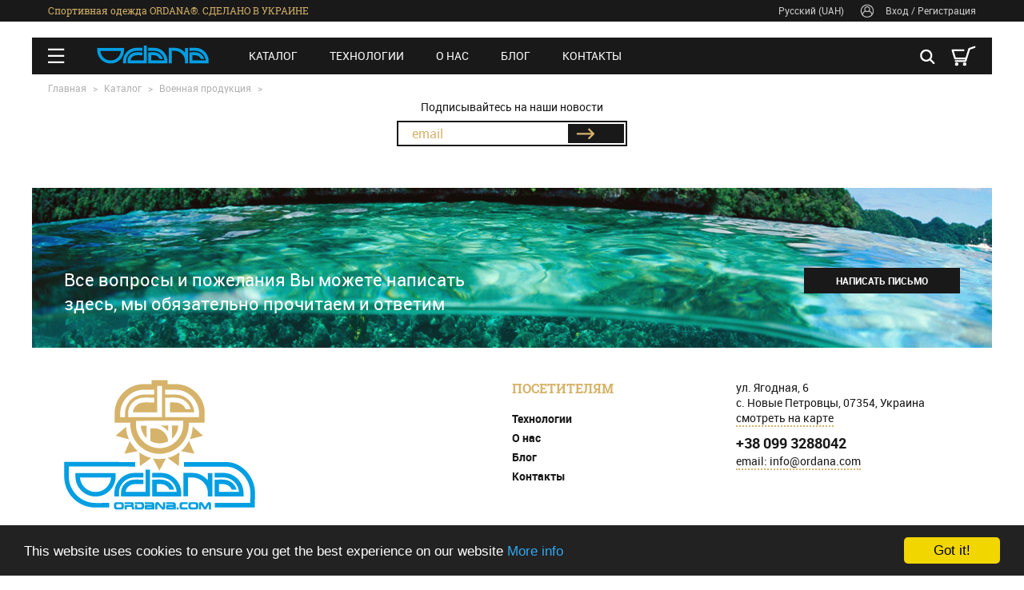

--- FILE ---
content_type: text/html; charset=utf-8
request_url: https://ordana.com/catalog/voennaya-produktsiya/voennaya-produktsiya_419.html?l=ru
body_size: 4333
content:
<!DOCTYPE html>
<!--[if IE 8]><html class="no-js ie lt-ie9"><![endif]-->
<!--[if IE 9]><html class="no-js ie lt-ie10"><![endif]-->
<html>
<head>
    <meta http-equiv="content-type" content="text/html; charset=utf-8"/>
    <meta name="viewport" content="width=device-width, initial-scale=1.0">
          <title></title>

    <meta name="keywords" content="" />
    
    <meta name="description" content="" />
      
      


          <script src="/js/modernizr.js"></script>
    <link rel='stylesheet' href='/css/main.css'>
    <script src="/js/jquery-1.11.3.min.js"></script>
    <link rel='stylesheet' href='/css/flexslider.css'>
    <script src="/js/jquery.flexslider-min.js"></script>
    <script src="/js/rangeFilterPrices.js"></script>
    <link rel="stylesheet" href="/css/selectbox.css">
    <script src="/js/jquery.selectbox.min.js"></script>
    <link rel='stylesheet' href='/colorbox/colorbox.css'>
    <script src="/js/jquery.colorbox.js"></script>
    <script type="text/javascript" src="/js/jquery.elevateZoom-3.0.8.min.js"></script>
    
    <link rel='stylesheet' href='/css/cloud-zoom.css'>
    <script type="text/javascript" src="/js/cloud-zoom.1.0.2.min.js"></script>
    <!-- Google Tag Manager -->
<script>(function(w,d,s,l,i){w[l]=w[l]||[];w[l].push({'gtm.start':
new Date().getTime(),event:'gtm.js'});var f=d.getElementsByTagName(s)[0],
j=d.createElement(s),dl=l!='dataLayer'?'&l='+l:'';j.async=true;j.src=
'https://www.googletagmanager.com/gtm.js?id='+i+dl;f.parentNode.insertBefore(j,f);
})(window,document,'script','dataLayer','GTM-5MM55JQ');</script>
<!-- End Google Tag Manager -->
</head>
<body class="anim">
<!-- Google Tag Manager (noscript) -->
<noscript><iframe src="https://www.googletagmanager.com/ns.html?id=GTM-5MM55JQ"
height="0" width="0" style="display:none;visibility:hidden"></iframe></noscript>
<!-- End Google Tag Manager (noscript) -->
<div id="overlay">
    <table>
        <tr>
            <td>
              
            </td>
        </tr>
    </table>
</div>
<span class="searhfiled">
    <form method="GET" action="/catalog/?l=ru">
        <div class="in">
            <input type="text" name="q">
            <input type="submit" value="Искать">
        </div>
    </form>
</span>
<div class="cart_sub_menu anim sub_cart">
    <div class="bg_close_cart"></div>
    <div class="cart_box boxajax">
        
<div class="top">
    <span class="close_cart_sub"><span></span></span>
    <div class="cartblock empty"><q>Корзина пуста</q> <span></span></div>
</div>
</div>    </div>
</div>


<div class="catalog_sub_menu anim sub_menu">
    <div class="bg_close"></div>
    
    <div class="menu_box">
    <span class="close_menu_sub"><span></span></span>
        <ul class="main_menu">
            <li><a href="/">Главная</a></li>
            <li><a href="/catalog/?l=ru">Каталог</a>
                <ul>
                    <li><a href="/catalog/?l=ru&type_sex[]=1">Для мужчин</a>
                        <ul>
                            <li><a href="/catalog/footwear/?l=ru&type_sex[]=1">Обувь</a></li><li><a href="/catalog/teplaya-odezhda/?l=ru&type_sex[]=1">Теплая одежда</a></li><li><a href="/catalog/termobelie/?l=ru&type_sex[]=1">Термобелье</a></li><li><a href="/catalog/kurtki/?l=ru&type_sex[]=1">Куртки водо-, ветро- защитные</a></li><li><a href="/catalog/shtany/?l=ru&type_sex[]=1">Штаны водо-, ветро- защитные</a></li><li><a href="/catalog/neoprene-goods/?l=ru&type_sex[]=1">Одежда из неопрена</a></li><li><a href="/catalog/lycra/?l=ru&type_sex[]=1">Одежда из тонких тканей</a></li><li><a href="/catalog/Hats/?l=ru&type_sex[]=1">Головные уборы</a></li><li><a href="/catalog/dry-suit/?l=ru&type_sex[]=1">Dry-suit и вейдерсы</a></li>                        </ul>
                    </li>
                    <li><a href="/catalog/?l=ru&type_sex[]=2">Для женщин</a>
                        <ul>
                            <li><a href="/catalog/footwear/?l=ru&type_sex[]=2">Обувь</a></li><li><a href="/catalog/teplaya-odezhda/?l=ru&type_sex[]=2">Теплая одежда</a></li><li><a href="/catalog/termobelie/?l=ru&type_sex[]=2">Термобелье</a></li><li><a href="/catalog/kurtki/?l=ru&type_sex[]=2">Куртки водо-, ветро- защитные</a></li><li><a href="/catalog/shtany/?l=ru&type_sex[]=2">Штаны водо-, ветро- защитные</a></li><li><a href="/catalog/neoprene-goods/?l=ru&type_sex[]=2">Одежда из неопрена</a></li><li><a href="/catalog/lycra/?l=ru&type_sex[]=2">Одежда из тонких тканей</a></li><li><a href="/catalog/Hats/?l=ru&type_sex[]=2">Головные уборы</a></li><li><a href="/catalog/dry-suit/?l=ru&type_sex[]=2">Dry-suit и вейдерсы</a></li>                        </ul>
                    </li>
                    <li><a href="/catalog/?l=ru">Другое</a>
                        <ul>
                            <li><a href="/catalog/life-jackets/?l=ru">Спасательные жилеты</a></li><li><a href="/catalog/fartuki/?l=ru">Фартуки и драйдеки</a></li><li><a href="/catalog/vesla-kaski-kayaki/?l=ru">Каяки, весла, каски</a></li><li><a href="/catalog/accessories/?l=ru">Аксессуары</a></li><li><a href="/catalog/other/?l=ru">Другая продукция</a></li>                        </ul>
                    </li>
                </ul>
            </li>
            <li class='anim list'><a class='anim' href='/technologies/?l=ru'>Технологии</a></li><li class='anim list'><a class='anim' href='/about/?l=ru'>О нас</a></li><li class='anim list'><a class='anim' href='/blog/?l=ru'>Блог</a></li><li class='anim list'><a class='anim' href='/contacts/?l=ru'>Контакты</a></li>            <li class='mob'><a class='anim' href='/oplata-i-dostavka/?l=ru'>Оплата и доставка</a></li><li class='mob'><a class='anim' href='/tablitsa-razmerov/?l=ru'>Таблица стандартных размеров</a></li><li class='mob'><a class='anim' href='/obmer/?l=ru'>Обмерочный лист</a></li><li class='mob'><a class='anim' href='/diler/?l=ru'>Где купить</a></li><li class='mob'><a class='anim' href='/katalog1/?l=ru'>Каталог</a></li><li class='mob'><a class='anim' href='/warranty/?l=ru'>Гарантия</a></li><li class='mob'><a class='anim' href='/terms-and-conditions/?l=ru'>Условия и положения</a></li>            <li class="anim  list not_sub change_mob"><a href="#">Русский (UAH)</a></li>
                        <li class="anim  list not_sub"><a class="show_sign">Вход</a></li>
            <li class="anim  list not_sub"><a class="show_reg">Регистрация</a></li>
            
        </ul>
    </div>
</div>
<div id="wrapper">
    <div class="top">
        <nav>
            <div class="wrapper">
                <div class="inner">
                    <div class="in">
                        <span class="left info">
                             Cпортивная одежда ORDANA®. СДЕЛАНО В УКРАИНЕ <span></span>
                        </span>
                        <span class="right panel">
                                                        <div class="pblock">
                                <div class="lblock anim">
                                    <span class=""></span> Русский (UAH)
                                </div>
   
                                                                <div class="ublock anim">
                                   <span class="user"></span> <a class="show_sign">Вход</a> / <a class="show_reg">Регистрация</a></span>
                                </div>
                                                             </div>
                                  
                        </span>
                    </div>
                </div>
            </div>
        </nav>
        <header>
        <div class="wrapper">
            <div class="inner">
                <span class="buter anim"></span>
                <a href="/?l=ru" class="item left logo">
                    <img src="/img/logo.png" />
                </a>
                <span class="item left menu">
                    <ul>
                        <li class="list sub"><a class="anim sublink" href="/catalog/?l=ru">Каталог</a>
                            <div class="sub_menumain">
                                <div class="wrapper anim">
                                    <div class="box main anim visible" >
                                        <div class="elem">
                                            <ul>
                                                <li class="big"><a href="/catalog/?l=ru&type_sex[]=1">Для мужчин</a></li>
                                                <li><a href="/catalog/footwear/?l=ru&type_sex[]=1">Обувь</a></li><li><a href="/catalog/teplaya-odezhda/?l=ru&type_sex[]=1">Теплая одежда</a></li><li><a href="/catalog/termobelie/?l=ru&type_sex[]=1">Термобелье</a></li><li><a href="/catalog/kurtki/?l=ru&type_sex[]=1">Куртки водо-, ветро- защитные</a></li><li><a href="/catalog/shtany/?l=ru&type_sex[]=1">Штаны водо-, ветро- защитные</a></li><li><a href="/catalog/neoprene-goods/?l=ru&type_sex[]=1">Одежда из неопрена</a></li><li><a href="/catalog/lycra/?l=ru&type_sex[]=1">Одежда из тонких тканей</a></li><li><a href="/catalog/Hats/?l=ru&type_sex[]=1">Головные уборы</a></li><li><a href="/catalog/dry-suit/?l=ru&type_sex[]=1">Dry-suit и вейдерсы</a></li>                                            </ul>
                                        </div>
                                        <div class="elem">
                                            <ul>
                                                <li class="big"><a href="/catalog/?l=ru&type_sex[]=2">Для женщин</a></li>
                                                <li><a href="/catalog/footwear/?l=ru&type_sex[]=2">Обувь</a></li><li><a href="/catalog/teplaya-odezhda/?l=ru&type_sex[]=2">Теплая одежда</a></li><li><a href="/catalog/termobelie/?l=ru&type_sex[]=2">Термобелье</a></li><li><a href="/catalog/kurtki/?l=ru&type_sex[]=2">Куртки водо-, ветро- защитные</a></li><li><a href="/catalog/shtany/?l=ru&type_sex[]=2">Штаны водо-, ветро- защитные</a></li><li><a href="/catalog/neoprene-goods/?l=ru&type_sex[]=2">Одежда из неопрена</a></li><li><a href="/catalog/lycra/?l=ru&type_sex[]=2">Одежда из тонких тканей</a></li><li><a href="/catalog/Hats/?l=ru&type_sex[]=2">Головные уборы</a></li><li><a href="/catalog/dry-suit/?l=ru&type_sex[]=2">Dry-suit и вейдерсы</a></li>                                            </ul>
                                        </div>
                                        <div class="elem">
                                            <ul>
                                                <li class="big"><a href="/catalog/?l=ru">Прочая продукция</a></li>
                                                <li><a href="/catalog/life-jackets/?l=ru">Спасательные жилеты</a></li><li><a href="/catalog/fartuki/?l=ru">Фартуки и драйдеки</a></li><li><a href="/catalog/vesla-kaski-kayaki/?l=ru">Каяки, весла, каски</a></li><li><a href="/catalog/accessories/?l=ru">Аксессуары</a></li><li><a href="/catalog/other/?l=ru">Другая продукция</a></li>                                            </ul>
                                        </div>
                                        <div class="elem">
                                            <ul>
                                                <li class="big"><a class="anim" href="/catalog/?type_shop[]=9&l=ru">4х4 Offroad</a></li><li class="big"><a class="anim" href="/catalog/?type_shop[]=3&l=ru">Яхтинг</a></li><li class="big"><a class="anim" href="/catalog/?type_shop[]=1&l=ru">Каякинг</a></li><li class="big"><a class="anim" href="/catalog/?type_shop[]=2&l=ru">Рафтинг</a></li><li class="big"><a class="anim" href="/catalog/?type_shop[]=4&l=ru">Рыбалка</a></li><li class="big"><a class="anim" href="/catalog/?type_shop[]=5&l=ru">Туризм</a></li><li class="big"><a class="anim" href="/catalog/?type_shop[]=6&l=ru">Трекинг</a></li><li class="big"><a class="anim" href="/catalog/?type_shop[]=7&l=ru">Подводная охота</a></li><li class="big"><a class="anim" href="/catalog/?type_shop[]=8&l=ru">Водные виды спорта</a></li>                                            </ul>
                                        </div>
                                    </div>
                                   
                                   
                                </div>
                            </div>
                        </li>
                        <li class='anim list'><a class='anim' href='/technologies/?l=ru'>Технологии</a></li><li class='anim list'><a class='anim' href='/about/?l=ru'>О нас</a></li><li class='anim list'><a class='anim' href='/blog/?l=ru'>Блог</a></li><li class='anim list'><a class='anim' href='/contacts/?l=ru'>Контакты</a></li>                    </ul>
                </span>
                <span class="item right shop ajaxcount">
                                        <div class="pblock">
                        <div class="lblock anim">
                                    <span class=""></span> Русский (UAH)
                                </div>
                                                <div class="ublock anim">
                           <span class="user"></span> <a class="show_sign">Вход</a> / <a class="show_reg">Регистрация</a></span>
                        </div>
                                            </div>
                                        <span class="search anim"></span>
                                        <span class="cart anim"></span>                </span>

            </div>
        </div>
    </header>
    </div>
        <section class="breadcrumbs">
    <div class="wrapper">

                <nav class="link">
                            <a href="/?l=ru" class="breadcrumbs__link animated">Главная</a>
                            
                                    <span class="divide">&gt;</span>
                                    <a href="/catalog/?l=ru" class="breadcrumbs__link animated">Каталог</a>
                                    <span class="divide">&gt;</span>
                                    <a href="/catalog/voennaya-produktsiya/?l=ru" class="breadcrumbs__link animated">Военная продукция</a>                                                        <span class="divide">&gt;</span>
                            <span class="breadcrumbs__link animated"></span>
                                                    </nav>
            </div>
   </section>
   <section class="subcribe">
        <div class="wrapper">
            <span>Подписывайтесь на наши новости</span>
            <form action="/core/?action=subcribe_submit&lang=no" method="POST" id="subform">
                <input type="text" placeholder="email" name="email">
                <input type="button" class="anim" value="" onclick="Send('subform'); return false">
            </form>
            <span class="errsub errore"></span>
        </div>
    </section>
    <section class="write">
        <div class="wrapper">
            <div class="cover"></div>
            <div class="info">
                <div class="left">
                    Все вопросы и пожелания Вы можете написать здесь, мы обязательно прочитаем и ответим                </div>
                 <div class="right">
                    <span class="write_us anim">НАПИСАТЬ ПИСЬМО</span>
                </div>
            </div>
        </div>
    </section>
    <footer>
        <div class="wrapper main">
            <div class="left logo">
                <a href="/?l=ru"><img src="/img/biglogo.png" /></a>
            </div>
            <div class="right">
                <div class="menu">
                    <span class="label">Посетителям</span>
                    <ul>
                        <li class='anim'><a class='anim' href='/technologies/?l=ru'>Технологии</a></li><li class='anim'><a class='anim' href='/about/?l=ru'>О нас</a></li><li class='anim'><a class='anim' href='/blog/?l=ru'>Блог</a></li><li class='anim'><a class='anim' href='/contacts/?l=ru'>Контакты</a></li>                    </ul>
                </div>
                <div class="contact">
                    <span class="adres">ул. Ягодная, 6<br>с. Новые Петровцы, 07354, Украина</span>
                    <span class="link anim"><a href="/contacts/?l=ru" class="anim">смотреть на карте</a></span>
                    <span class="phone">+38 099 3288042</span>
                    <span class="phone"></span>
                    <span class="email"><span>email: <a class="anim" href="mailto:info@ordana.com">info@ordana.com</a></span></span>
                </div>
            </div>
        </div>
        <div class="copy">
        <div class="wrapper">
            <div class="left">
                <div class="pblock">
                                                                <div class="ublock anim">
                           <span class="user"></span> <a class="show_sign">Вход</a> / <a class="show_reg">Регистрация</a></span>
                        </div>
                                                         </div>
            </div>
            <div class="right">
                <div class="social">
                    <span>
                        <a class="fb" href="https://www.facebook.com/ordanasport/"></a>                                                <a class="in" href="#"></a>                    </span>
                </div>
                <div class="info">
                &copy; Все права защищены Create by <a href="http://studio-dart.com/" target="_blank">Dartdesign</a><br><a href="/cookie-policy/?l=ru">Политика конфиденциальности и файлы cookie</a>
                </div>
            </div>
        </div>
        </div>
    </footer>
</div>

<script src="/js/main.js"></script>
<script type="text/javascript">
    window.cookieconsent_options = {"message":"This website uses cookies to ensure you get the best experience on our website","dismiss":"Got it!","learnMore":"More info","link":"https://ordana.com/cookie-policy/?l=ru","theme":"dark-bottom"};
</script>
<script type="text/javascript" src="//cdnjs.cloudflare.com/ajax/libs/cookieconsent2/1.0.10/cookieconsent.min.js"></script>
</body>
</html>

--- FILE ---
content_type: text/css
request_url: https://ordana.com/css/main.css
body_size: 15616
content:
@charset "UTF-8";
@import url("reset.css");
/*====================================================================*/
body {margin-top: 0 !important;left:0;}
.bodylock{left:0;top:0;overflow:hidden;position:absolute;z-index: 3;}
.nc--fixed {display: none !important;}
#wrapper{min-height:100%;height:auto !important;height:100%;position:relative;width:100%}
.wrapper{margin:0 auto;max-width:1200px;width:100%;overflow: hidden;}
.clearfix:after{clear:both;content:'';display:table;height:0;width:100%}
.__cont{position:relative;width:100%}
._center{text-align:center}
._right{text-align:right}
._cp{cursor:pointer}
._in_b{display:inline-block !important;vertical-align:top}
.upper{text-transform:uppercase}
.inner {padding: 0 20px;}
.anim,
.close2,
.close2:hover,
.btn,
.btn:hover,
input,
input:hover,
.anim:hover,
.anim:focus,
.anim:active,
*:before,
*:after{
-webkit-transition: all .5s ease-in-out;
   -moz-transition: all .5s ease-in-out;
-ms-transition: all .5s ease-in-out;
 -o-transition: all .5s ease-in-out;
transition: all .5s ease-in-out;
}
section {display: block;float: left;width: 100%;}
.m40 {margin-top: 40px !important;}
.m10 {margin-top: 10px !important;}
.none {display: none !important; }
.menu_box{height:100%;left:0;padding:0px 0px 34px;position:absolute;overflow-y:auto;top:0;width:100%;z-index:2;background: #fff;width:320px;}
.cart_sub_menu{border-right:2px solid #e5e5e5;right:-250%}
.cart_sub_menu.show{right:0;background: transparent;}
.sub_cart{background:#fff;height:100%;position:fixed;top:0;z-index:100006;width: 100%;}
.cart_box{height:100%;right:0;padding:0px;position:absolute;overflow-y:auto;top:0;width:100%;z-index:2;background: #fff;width:320px;}
.bg_close_cart{height:100%;left:0;position:absolute;top:0;width:100%;background:url('../img/transparent_60_000.png');}
.close_cart_sub{display: block;float:right;padding-right:20px;cursor: pointer;position: absolute;z-index: 3;right:0;}
.close_cart_sub span {background: url('../img/close.png') 0px 0px;display: block;float:right;width: 17px;height: 17px;    margin-top: 5px;}
.close_cart_sub span:hover {background: url('../img/close.png') -17px 0px;}
.close_cart_sub:hover{color:#d7b56d}
.cart_box .top {padding: 15px;border-bottom: 1px solid #ccc;}
.cart_box .top .cartblock {text-align: center;font: 400 16px/1em 'robotoslabbold';color:#009EE2;text-transform: uppercase;}
.cart_box .top .cartblock span {display: inline-block;width: 30px;height: 26px;background: url('../img/cartfull.png') no-repeat center;}
.cart_box .top .cartblock.empty span {display: inline-block;width: 30px;height: 26px;background: url('../img/cartfull_empty.png') no-repeat center;}
.cart_box .top .cartblock span p {font: 400 11px/1em 'robotoregular';position: absolute;margin-left: 8px;}
.cart_box .top .cartblock q {display: inline-block;top: 0;position: relative;vertical-align: top;margin-top: 3px;margin-right: 10px;}
.cart_box .item {float: left;display: block;width: 100%;padding:20px;border-bottom: 1px solid #ccc;}
.cart_box .item .image {width: 45px;float:left;margin-right: 20px;}
.cart_box .item .image img {width: 100%;display: block;}
.cart_box .item .info {width: 180px;float:left;}
.cart_box .item .del {width: 17px;height:17px;display:block;float:right;}
.cart_box .item .del .close {width: 17px;height:17px;display:block;background: url('../img/delete.png') 0 0;cursor: pointer;}
.cart_box .item .del .close:hover {background: url('../img/delete.png') 17px 0px;}
.cart_box .item .title {width: 100%;float:left;font: 400 16px/1.4em 'robotoslabbold';text-decoration: none;color:#191919;margin-bottom: 10px}
.cart_box .item .title:hover {text-decoration: underline;}
.cart_box .item .razmer {width: 100%;float:left;font: 400 12px/1em 'robotoregular';text-decoration: none;color:#CCCCCC;margin-bottom: 10px}
.cart_box .item .razmer span {color:#009EE2;font: 400 14px/1em 'robotobold';margin-left: 3px;}
.number{float:left;height:40px;position:relative;width:55px;border: 1px solid #191919;}
.number span{cursor:pointer;font-size:0;height:18px;position:absolute;right:0;width:16px}
.number span.plus{top:0}
.number span.minus{bottom:0}
.number span.plus{background:url('../img/plus.png') 50% 50% no-repeat}
.number span.minus{background:url('../img/minus.png') 50% 50% no-repeat}
.number span.plus:hover{background:url('../img/plus.png') 50% 50% no-repeat #CCCCCC}
.number span.minus:hover{background:url('../img/minus.png') 50% 50% no-repeat #CCCCCC}
.number input {width: 40px;text-align: center;font: 400 22px/1em 'robotoregular';line-height: 38px;}
.cart_box .price {font: 400 22px/1.4em 'robotoregular';color:#191919;line-height: 34px;margin-left: 5px;display: block;float: left;}
.cart_box .bottom {width: 100%;display: block;float:left;padding:20px;text-align:center;}
.cart_box .bottom .submit {margin-bottom: 40px;display: block;float:left;width: 100%;}
.cart_box .bottom .submit input {padding: 8px 15px;font: 400 12px/1em 'robotobold';text-transform: uppercase;color:#009EE2;border: 2px solid #191919;background: #fff;}
.cart_box .bottom .submit input:hover {color:#191919;}
.cart_box .bottom .sum {margin-bottom: 20px;display: block;float:left;width: 100%;color:#009EE2;text-transform: uppercase;font: 400 16px/1em 'robotoregular';}
.cart_box .bottom .sum .all {width: 100%;float:left;text-align: center;font: 400 31px/1em 'robotoregular';margin-top: 10px;}
.cart_box .bottom .confirm_button {display: block;float:left;width: 100%;}
.cart_box .bottom .confirm_button input {padding: 8px 40px;font: 400 14px/1em 'robotoregular';text-transform: uppercase;color:#fff;background: #009EE2;}
.cart_box .bottom .confirm_button input:hover {background: #191919}
#overlay .selectbox{text-align: left;font: 400 14px/24px 'robotoregular';text-transform: uppercase;color: #191919;}
#overlay .selectbox li {margin-top: 0 !important;font: 400 14px/24px 'robotoregular';text-transform: uppercase;color: #191919;}
.close_menu   {width: 100%;height: 100%;display: none;position: absolute;background: #fff;z-index: 99999997;cursor: pointer;opacity: 0}
.close_menu.active {display: table;opacity: 0.7;background: #191919;}
.bg_close{height:100%;left:0;position:absolute;top:0;width:100%;background:url('../img/transparent_60_000.png');}
.sub_menu{background:#fff;height:100%;position:fixed;top:0;z-index:100006;width: 100%;}
.close_menu_sub{display: block;float:left;padding-right:20px;cursor: pointer;position: relative;z-index: 3;width:100%}
.close_menu_sub span {background: url('../img/close.png') 0px 0px;display: block;float:right;width: 17px;height: 17px;margin-top: 7px;margin-bottom: 7px;}
.close_menu_sub span:hover {background: url('../img/close.png') -17px 0px;}
.close_menu_sub:hover{color:#d7b56d}
.menu_box{height:100%;left:0;padding:0px 0px 34px;position:absolute;overflow-y:auto;top:0;width:100%;z-index:2;background: #fff;width:320px;}
.catalog_sub_menu{left:-250%}
.catalog_sub_menu.show{left:0;background: transparent;}
.sub_menu .main_menu {border-top:1px solid #ccc;padding-top: 10px;display: block;float: left;width: 100%;}
.sub_menu ul ul ul {display: none;}
.sub_menu ul ul {display: none;}
.sub_menu ul li {width: 100%;display: none;font: 400 14px/1em 'robotoregular';text-decoration: none;margin-bottom: 10px;float: left;border-bottom: 1px solid #ccc;}
.sub_menu ul li.mob {display: block;}
.sub_menu ul li.toogle .show_sub {content: 'x';cursor: pointer;margin-left: 10px;display: block;width: 16px;height: 16px;background: #ccc;float:right;margin-right: 20px;}
.sub_menu ul li.toogle .show_sub {background: url('../img/submenu.png') 0 0 no-repeat; }
.sub_menu ul li.toogle .show_sub:hover {background: url('../img/submenu.png') -16px 0 no-repeat; }
.sub_menu ul li.toogle .show_sub.active {background: url('../img/submenu.png') 0px -16px no-repeat; }
.sub_menu ul li.toogle .show_sub.active:hover {background: url('../img/submenu.png') -16px -16px no-repeat; }
.sub_menu ul li a {font: 400 14px/1em 'robotobold';color:#191919;text-decoration: none;display: block;float:left;padding-bottom: 10px;}
.sub_menu ul li ul a {font: 400 14px/1em 'robotoregular';} 
.sub_menu ul li.toogle.active>ul {display: block;}

.sub_menu ul.active {display: block;border-top: 1px solid #ccc;width: 100%;float:left;padding-top: 10px;}
.sub_menu .not_sub .show_sub {display: none !important;}
.sub_menu ul li:last-child {margin-bottom: 0;}
.sub_menu ul a {padding-left: 20px;}
.sub_menu ul ul a {padding-left: 40px;}
.sub_menu ul ul ul a {padding-left: 60px;}


.ublock div {display: block;float:left;cursor: pointer;}
.top nav {background: #191919;color:#fff;padding: 5px 0;}
.top nav .info {font:400 12px/1em 'robotoslabregular';color:#D6B36A;line-height: 17px;}
.top nav .info a, nav .info span {text-decoration: none;color:#009EE2;font:400 12px/1em 'robotoslabbold';}
.pblock .lblock {float:left;display: block;margin-right: 20px;cursor: pointer;color:#CCCCCC;font:400 12px/1em 'robotoregular';line-height: 17px;}
.pblock .lblock:hover {color:#fff;}
.pblock .lblock span {float:left;display: block;width: 20px;height: 14px;margin-right: 15px;margin-top: 1px}
.pblock .lblock span.ua {background: url('../img/ua.png');}
.pblock .ublock {float:left;display: block;color:#CCCCCC;font:400 12px/1em 'robotoregular';line-height: 17px;}
.pblock .ublock span {float:left;display: block;width: 17px;height: 17px;margin-right: 15px;background: url('../img/user.png');}
.pblock .ublock a {color:#CCCCCC;text-decoration: none;cursor: pointer;}
.pblock .ublock a:hover {color:#fff;}
header {margin-top: 20px;color:#fff;z-index: 10005;position: relative;transition: background 0.3s ease, color 0.2s linear;}
header.lock {position: fixed;width: 100%;margin-top: 0;top:0;background: #191919;}
header.lock .shop .pblock {display: block;}
header .wrapper {background: #191919;transition: background 0.3s ease, color 0.2s linear;}
header .buter {background: url('../img/buter.png') no-repeat center;display: block;width: 21px;height: 19px;float:left;margin-right: 40px;margin-top: 13px;cursor: pointer;}
header .right {    margin-top: 10px;}
header .logo {margin-right: 50px;margin-top: 10px;}
header .menu .list {display: block;float:left;margin-right: 40px;}
header .menu .list a {font:400 14px/1em 'robotoregular';text-decoration: none;text-transform: uppercase;color:#fff;border-bottom: 2px solid #191919;height: 46px;line-height: 46px;cursor: pointer;}
header .menu .list a:hover {border-bottom: 2px solid #009EE2;}
header .menu .list:last-child {margin-right: 0;}
header .buter:hover {background: url('../img/buterh.png') no-repeat center;}
header .sub_menumain{display:none;position:absolute;top:40px;width:100%;z-index:10005;left:0;padding-top:18px;}
header .sub_menumain .wrapper {width: 920px;padding: 30px 40px;}
header .sub_menumain>ul{float:left;position:relative;text-align:left}
header .sub_menumain>ul li{display:inline-block;margin-bottom:15px;vertical-align:top;width:24.5%}
header .sub_menumain>ul li a{color:#404040;font-size:12px;text-decoration:none;text-transform:uppercase}
header .sub_menumain>ul>li a:hover{color:#fff}
header .menu .list.sub:hover .sub_menumain {display: block;}
header .menu .list.sub:hover .sublink:after {height: 14px;margin-top:0px;display: block;background:url('../img/triangle.png') no-repeat center center;content: '';position: absolute;width: 60px;}

header .sub_menumain ul {text-align: left;}
header .sub_menumain ul.tabs li {width: auto;text-align: left;padding: 0;margin-right:59px;}
header .sub_menumain ul.tabs li:last-child {margin-right: 0;}
header .sub_menumain ul.tabs li {color:#D6B36A;font:400 14px/1em 'robotoslabbold';}
header .sub_menumain ul.tabs li.current, header .sub_menumain ul.tabs li:hover {color:#fff;font:400 14px/1em 'robotoslabbold';}
header .sub_menumain .elem {width: 10%;display: table-cell;border-right:1px solid #323232;vertical-align: top;padding-left: 20px;}
header .sub_menumain .elem:last-child {margin-right: 0;border: 0;}
header .sub_menumain .elem:first-child{padding: 0;}
header .sub_menumain .elem li:nth-child(2) {margin-top: 10px;}
header .sub_menumain .elem li.big {margin-top: 0px;}
header .sub_menumain .elem li {margin-bottom: 10px;display: block;width: 100%;float:left;}
header .sub_menumain .elem a {height: auto;font:400 11px/1.4em 'robotoregular';}
header .sub_menumain .elem a:hover {border: 0;text-decoration: underline;;}
header .sub_menumain .elem .big a {color: #D6B36A;font: 400 14px/1em 'robotoslabbold';}
header .shop .pblock {float:left;margin-right: 20px;margin-top: 5px;display: none;}
header .shop .cart {display:block;float:left;width: 31px;height: 26px;background: url('../img/cart.png') no-repeat center center;cursor: pointer;}
header .shop .cart:hover {background: url('../img/carth.png') no-repeat center center;}
header .shop .cart.noempty {display:block;float:left;width: 31px;height: 26px;background: url('../img/cartfull_white.png') no-repeat center center;cursor: pointer;}
header .shop .cart.noempty:hover {background: url('../img/cartfull_whiteh.png') no-repeat center center;}
header .shop .cart.noempty span p {font: 400 11px/1em 'robotoregular';position: absolute;margin-left: 10px;}
header .shop .cart.noempty:hover span p {color:#009ee2;}
header .shop .search {display:block;float:left;width: 19px;height: 26px;background: url('../img/search.png') no-repeat center center;cursor:pointer;margin-right: 20px;}
header .shop .search:hover {background: url('../img/searchh.png') no-repeat center center;}
.searhfiled {    display: none;position: fixed;right: 0;z-index: 200;width: 100%;    top: 93px;}
.searhfiled.show {display: block;}
.searhfiled.lock {top: 46px;}
.searhfiled form {margin: 0 auto;max-width: 1200px;width: 100%;text-align: right;}
.searhfiled form .in {display: block;float:right;width: auto;padding: 10px;    background: #191919;}
.searhfiled form input[type="submit"]{background: #009EE2;text-transform: uppercase;font: 14px/1em 'robotobold';float: left;color: #fff;padding: 0 20px;line-height: 40px;}
.searhfiled form input[type="submit"]:hover {background: #D6B36A;}
.searhfiled form input[type="text"]{font: 14px/1em 'robotobold';float: left;color: #191919;padding: 0 20px;line-height: 40px;}


.type {margin-bottom: 40px;}
.type .wrapper{text-align: center;background: #191919;}
.type .wrapper ul {display: inline-block;zoom: 1;list-style: none;margin: 0;padding: 0;}
.type .wrapper ul li {float: left;display: inline;overflow: hidden;text-align: center;color: #fff;height: 100%;cursor: default;line-height: 40px;border-left: 1px solid #333333;}
.type .wrapper ul li:last-child {border-right: 1px solid #333333;}
.type .wrapper ul li a {font:400 14px/1em 'robotoslabbold';text-transform:uppercase;text-decoration: none;color:#D6B36A;display: block;float: left;padding: 0 20px;line-height: 40px;}
.type .wrapper ul li:hover a {color:#fff;}
.type .wrapper ul li span {display: block;float:left;margin-right: 10px;height: 40px;}
.type .wrapper ul li.type1 span {background: url('../img/type1.png') no-repeat center;width: 16px;}
.type .wrapper ul li.type2 span {background: url('../img/type2.png') no-repeat center;width: 26px;}
.type .wrapper ul li.type3 span {background: url('../img/type3.png') no-repeat center;width: 23px;}
.type .wrapper ul li.type4 span {background: url('../img/type4.png') no-repeat center;width: 27px;}
.type .wrapper ul li.type5 span {background: url('../img/type5.png') no-repeat center;width: 26px;}
.type .wrapper ul li.type6 span {background: url('../img/type6.png') no-repeat center;width: 21px;}
.type .wrapper ul li.type1:hover span {background: url('../img/type1h.png') no-repeat center;}
.type .wrapper ul li.type2:hover span {background: url('../img/type2h.png') no-repeat center;}
.type .wrapper ul li.type3:hover span {background: url('../img/type3h.png') no-repeat center;}
.type .wrapper ul li.type4:hover span {background: url('../img/type4h.png') no-repeat center;}
.type .wrapper ul li.type5:hover span {background: url('../img/type5h.png') no-repeat center;}
.type .wrapper ul li.type6:hover span {background: url('../img/type6h.png') no-repeat center;}
.slider {margin-top: -66px;z-index: 1;}

.subcribe {margin-bottom: 40px;}
.subcribe .wrapper {text-align: center;}
.subcribe span {display: block;float;left;margin-bottom: 10px;font:400 14px/1em 'robotoregular';color:#191919;}
.subcribe form {border: 2px solid #191919;display: inline-block;zoom: 1;list-style: none;padding: 2px;}
.subcribe form input[type="text"] {font:400 16px/1em 'robotoregular';width: 210px;height: 24px;line-height: 24px;display: block;float:left;padding: 0 15px;color:#D6B36A;}
.subcribe form input[type="button"] {width: 70px;height: 24px;line-height: 24px;display: block;float:left;background: url('../img/arrow.png') no-repeat center left #191919;background-position: 10px;
}
.subcribe form input[type="button"]:hover {background: url('../img/arrowh.png') no-repeat center left #191919;background-position: 35px;}
.subcribe form input[type="text"]::-webkit-input-placeholder {color:#D6B36A;}
.subcribe form input[type="text"]:-moz-placeholder {color:#D6B36A;opacity:  1;}
.subcribe form input[type="text"]::-moz-placeholder {color:#D6B36A;opacity: 1;}
.subcribe form input[type="text"]:-ms-input-placeholder {color:#D6B36A;}
.subcribe form input[type="text"].error::-webkit-input-placeholder {color:#fa6868;}
.subcribe form input[type="text"].error:-moz-placeholder {color:#fa6868;opacity:  1;}
.subcribe form input[type="text"].error::-moz-placeholder {color:#fa6868;opacity: 1;}
.subcribe form input[type="text"].error:-ms-input-placeholder {color:#fa6868;}
.errsub {display: block;margin-top: 10px;color:#fa6868 !important;}
.errsub_cab {display: block;color:#fa6868 !important;}
.write {margin-bottom: 40px;}
.write .wrapper {position: relative;}
.write .cover img {width: 100%;display: block;position: relative;}
.write .cover {height: 200px;background: url('../img/writeus.jpg') no-repeat center center;-webkit-background-size: cover;-moz-background-size: cover;-o-background-size: cover;background-size: cover;}
.write .info {position: absolute;bottom: 40px;width: 100%;}
.write .info .left {padding: 0 40px;width: 50%;font:400 22px/1.4em 'robotoregular';color:#fff;}
.write .info .right {padding: 0 40px;width: 50%;text-align: right;}
.write .info .right .write_us {padding: 10px 40px;display: block;background: #191919;color:#fff;float:right;font:400 12px/1em 'robotobold';cursor: pointer;}
.write .info .right .write_us:hover {color:#009EE2;}

.news {margin-bottom: 40px;}
.news.page .wrapper{width: 50%;}
.news.page .label {margin-bottom: 40px;padding-left: 40px;text-transform: uppercase;display: block;font:400 18px/1em 'robotoslabbold';}
.news.page .label a {text-decoration: none;}
.news.page .label a:hover {text-decoration: underline;}
.news article {margin-bottom: 20px;clear: both;display: block;float: left;}
.news article:last-child {margin-bottom: 0;}
.news article .name {font:400 16px/1.4em 'robotobold';}
.news article .name a {text-decoration: none;color:#191919;}
.news article .name a:hover {text-decoration: underline;}
.news article .name .dates {color:#D6B36A;}
.news article .info {font:400 14px/1.4em 'robotoregular';}
.news .cover {width: 200px;float: left;display: block;margin-right: 20px;}

ul.tabs{width:100%}
ul.tabs{padding:0 0 20px;text-align:center}
ul.tabs li{color:#191919;cursor:pointer;display:inline-block;font:12px/1em 'robotobold';position:relative;vertical-align:top;text-transform: uppercase;border-top: 2px solid #191919;border-bottom: 2px solid #191919;border-right: 2px solid #191919;padding: 5px 10px;width: 140px;}
ul.tabs li:first-child {border-left: 2px solid #191919;}
ul.tabs li:hover{color:#009EE2}
ul.tabs li:hover span{}
ul.tabs li.current span{border:none}
ul.tabs li.current,
ul.tabs li.current:hover{color:#D6B36A;cursor: default;background: #191919;}
ul.tabs li.current span {}

ul.pager{float:left;margin-top:45px;text-align:left;width:100%;text-align: center;}
ul.pager:after{clear:both;content:'';display:table;height:0}
ul.pager li{display:inline-block;width: auto;padding: 0 !important;background: transparent !important;}
ul.pager li a,
ul.pager li span{color:#596163;font-size:1.1428em;padding:5px 9px;text-decoration:none}
ul.pager li a:hover{text-decoration:none;color:#009EE2;}
ul.pager li span{color:#009EE2;text-decoration:none}


.breadcrumbs {display: block;float:left;width: 100%;padding: 0 20px;text-align: left;margin: 10px 0;}
.breadcrumbs .wrapper {padding: 0 20px;}
.breadcrumbs nav {display: inline-block;color:#B2B2B2;font:12px/1em 'robotoregular';}
.breadcrumbs nav a {color:#B2B2B2;text-decoration: none;}
.breadcrumbs nav .divide {margin:0 5px;}
.topcover {width: 100%;display: block;float:left;margin-bottom: 40px}
.topcover img {width: 100%;display: block;}
.title_page {display: block;width: 100%;float:left;margin-bottom: 20px;}
.title_page .in {width: 75%;float: right;}
.title_page .out {display: block;width: 100%;float:left;border-bottom: 1px solid #b2b2b2;}
.title_page .left,.title_page .right {margin-bottom: 20px;}
.title_page .left h1 {float:left;font:20px/1.2em 'robotoslabbold';color:#191919;}
.title_page .left span {float:left;font:20px/1.2em 'robotoslabbold';color:#191919;margin-left: 5px;}
.title_page .right span.name {font:12px/1em 'robotoregular';color:#B2B2B2;margin-right: 5px;}
.shopblock {margin-bottom: 40px;position: relative;z-index: 1;}
.shopblock .more {display: block;width: 100%;float: left;text-align: center;}
.shopblock .more a {text-decoration: none;font:12px/1em 'robotobold';text-transform:uppercase;background: #191919;color:#D6B36A;padding: 0 40px;display: inline-block;height: 30px;line-height: 30px;}
.shopblock .more a:hover {color:#fff;}
.box {display: none;}
.box.visible {display: block;}
.catalog {display: block;width: 100%;}
.catalog .item {width: 23.5%;float:left;display: block;margin-right: 2%;border: 1px solid #ccc;margin-bottom: 2%;padding: 20px;text-decoration: none;position: relative;}
.catalog .item:nth-child(4n) {margin-right: 0;}
.catalog .item:nth-child(4n+1) {clear: both;}
.catalog .item .cover {display: block;width: 100%;float;left;margin-bottom: 10px;position: relative;}
.catalog .item .cover img {display: block;width: 100%;float;left;}
.catalog .item .cover img.marker {width: 81px;height: 31px;position: absolute;margin-left: -10px;margin-top: -10px;}
.catalog .item .title {display: block;width: 100%;float;left;margin-bottom: 20px;font:16px/1.4em 'robotoslabbold';color:#191919;text-align: center;height: 44px;overflow: hidden;}
.catalog .item .price {float:left;display: block;width: 100%;text-align: center;min-height: 36px;}
.catalog .item .price .old {display: inline-block;font:18px/1em 'robotoregular';color:#191919;text-decoration: line-through;}
.catalog .item .price .new {display: inline-block;font:26px/1em 'robotoregular';color:#191919;}
.catalog .item  .hide {position: absolute;bottom: 20px;text-align: center;width: 100%;margin-left: -20px;margin-top: -60px;margin-bottom: 120px;z-index: 2;opacity: 0;}
.catalog .item  .hide .link {text-align: center;display: block;text-align: center;width: 200px;margin: 0 auto;margin-bottom: 10px;padding:6px 0;background: #fff;border: 1px solid #191919;font:14px/1em 'robotoregular';text-transform: uppercase;color:#191919;letter-spacing: 2px;text-decoration: none;z-index: 5;}
.catalog .item  .hide .link:hover {color:#009EE2;}
.catalog .item  .hide .order {text-align: center;display: block;text-align: center;width: 200px;margin: 0 auto;padding:6px 0;background: #191919;border: 1px solid #191919;font:14px/1em 'robotoregular';text-transform: uppercase;color:#009EE2;letter-spacing: 2px;cursor: pointer;z-index: 5;}
.catalog .item  .hide .order:hover {color:#fff;}
.catalog .item:hover .info {opacity: 1;}
.catalog .item:hover .hide {opacity: 1}
.catalog .item:hover .info {opacity: 0.5;}
.cloud-zoom {position: relative;display: block;width: 100%;height: auto !important;float:left;}
.cloud-zoom:before { color: #fff;
   background: url('../img/big_search.png');
   content: '';
    position: absolute;
    width: 80px;
    height: 80px;
    cursor: pointer;
    right: 20px;
    top: 20px;
    z-index: 1000;
    -webkit-transition: all .25s ease-in-out;
    -moz-transition: all .25s ease-in-out;
    -ms-transition: all .25s ease-in-out;
    -o-transition: all .25s ease-in-out;
    transition: all .25s ease-in-out; }
.cloud-zoom:before:hover {background: url('../img/big_searchh.png');}
.shopblock.full  .aside {width: 25%;float:left;display: block;}
.shopblock.full  .catalog {width: 75%;float:left;display: block;}
.shopblock.full  .catalog .item {width: 32%;margin-right: 2%;}
.shopblock.full  .catalog .item:nth-child(3n) {margin-right: 0;}
.shopblock.full  .catalog .item:nth-child(3n+1) {clear: both;}
.shopblock.full  .catalog .item:nth-child(4n+1) {clear: none;}
form#filter{float:left;width:220px;position: relative;}
form#filter .filter_boxes{float:left;width: 100%;padding:0 20px 0 0px;padding-bottom:15px;}
form#filter .filter_boxes+.filter_boxes{border-top:1px solid #edf2f3;padding-top:15px}
form#filter .filter_boxes:last-child {border-bottom:1px solid #edf2f3;}
form#filter .filter_h3{color:#191919;float:left;padding-right:18px;position:relative;text-transform:uppercase;width:100%;font:14px/1em 'robotobold';}
form#filter .filter_h3.show_ul{background:url('../img/plus_big.png') 95% 50% no-repeat;cursor:pointer;padding-right:36px}
form#filter .filter_h3.show_ul:hover{background-image:url('../img/plus_big.png')}
form#filter .filter_h3.show_ul:hover,
form#filter .filter_h3.show_ul.active{color:#191919}
form#filter .filter_h3.show_ul.active{background-image:url('../img/minus_big.png')}
.priceInputs p{width:49%}
.priceInputs p+p{margin-left:1%}
.priceInputs p span{color:#0a0907 !important;float:left !important;font:1em/26px 'robotolight';padding:0 5px 0 4px;text-transform:lowercase;width:auto !important}
form#filter .filter_boxes ul{display:block;float:left;padding-top:30px;width:100%;overflow: hidden;}
form#filter .filter_boxes.line ul {padding-top: 15px;}
form#filter .filter_boxes span.filter_h3+ul{display:none}
form#filter .filter_boxes.vissible span.filter_h3+ul,
form#filter .filter_boxes span.filter_h3.active+ul{display:block}
form#filter .filter_boxes ul li{float:left;width:100%}
form#filter .filter_boxes ul li+li{margin-top:18px}
form#filter .filter_boxes ul li span{color:#757c7d;float:left;font-size:1.1485em;margin-bottom:9px;width:100%}
form#filter .filter_boxes ul li input[type="text"],
form#filter .filter_boxes ul li input[type="password"],
form#filter .filter_boxes ul li textarea{border:0 !important;color:#0a0907;font:12px/1em 'robotoslabbold';width:100%;}
html.lt-ie9 form#filter .filter_boxes ul li input[type="text"],
html.lt-ie9 form#filter .filter_boxes ul li input[type="password"]{padding-top:7px}
form#filter .filter_boxes ul li .input_box input[type="checkbox"]{display:none}
form#filter .filter_boxes ul li .input_box input[type="checkbox"] + label{cursor:pointer;display:block;float:left;width:100%}
form#filter .filter_boxes ul li .input_box input[type="checkbox"] + label span{background:url(../img/check2.png) 0 0 no-repeat;cursor:pointer;display:block;float:left;height:21px;margin-right:9px;width:21px}
form#filter .filter_boxes ul li .input_box input[type="checkbox"] + label.active span{background:url(../img/check2.png) 0 100% no-repeat}
form#filter .filter_boxes ul li .input_box input[type="checkbox"] + label p{color:#191919;font:14px/1.4em'robotoregular';width:100%}
form#filter .filter_boxes ul li .input_box input[type="checkbox"] + label p:hover{text-decoration:underline;}
form#filter .btn_box .reset {background: transparent;font:12px/1em'robotoregular';color:#009EE2;margin-top: 10px;display: block;}
form#filter .btn_box .reset:hover {color:#191919;}
form#filter .category {margin-bottom: 40px;}
form#filter .category span.name {font:12px/1em'robotoregular';color:#B2B2B2;margin-bottom: 10px;display: block;}

form#filter .fixbut {position: absolute;top:0;z-index:5;width: 190px;display: block;background:#fff;border:1px solid #ccc;display: none;}
form#filter .fixbut input {font: 12px/1.2em 'robotobold';color: #191919;padding: 10px;background: #fff;    float: left;text-transform: uppercase;}
form#filter .fixbut input:hover {text-decoration: underline;}
form#filter .fixbut span {  background: url('../img/close.png') 0 0;height:17px;display: block;width: 17px;float: right;margin-top:8px;margin-right:10px;cursor: pointer;}
form#filter .fixbut span:hover {background: url('../img/close.png')  17px 0;}
.formob {display: none;}
.priceInputs {width: 100%;}
.priceInputs .right input {text-align: right;}
#PriceSlider{overflow:visible;position:relative;width: 100%;}
.prange,
.prange *{-webkit-user-select: none;-moz-user-select: none;-ms-user-select: none;cursor:default;display:block;padding: 0;}
.prange{position:relative}
.prange a{cursor:pointer;position:absolute}
.prange a:first-child{background-color:#191919;height:2px;right:0}
.prange{background:#acacac;height:2px}
.prange.connect a,
.prange.connect.lower{background:#b2a98f}
.prange,.prange.connect.lower a{background:#acacac !important}
.prange div{background:#fff;border:2px solid #191919;border-radius: 50%;cursor:pointer;height:9px;margin:-4px 0 0 0;position:absolute;top:0;width:9px;z-index:30}
.prange div+div{margin-left:-9px}
@media screen and (-ms-high-contrast: active), (-ms-high-contrast: none) {
.prange:before,body.TOUCH,.prange div{-ms-touch-action: none;}
.prange:before {display: block;position: absolute;width: 150%;left: -25%;height: 400%;top: -150%;content: "";z-index: -1;}
}
.mousetrap {cursor: move;}


.product_page .covers {float:left;display: block;width: 50%;}
.product_page .info {float:left;display: block;width: 50%;}


.product_page {display: block;float:left;width: 100%;}
.product_page .covers {float: left;display: block;width:49%;margin-right: 2%;margin-bottom: 40px;position: relative;}
.product_page .covers .marker {position: absolute;z-index: 2;left: 10px;top: 10px;}
.product_page .covers #slider1 {border: 1px solid #ccc;margin-bottom: 20px;}
.product_page .covers #carousel1 .slides {width: 100% !important;}
.product_page .covers #carousel1 .slides li {width: 18% !important;margin-right: 2.5%;display:none !important;margin-bottom: 2.5%;border: 1px solid #ccc;}
.product_page .covers #carousel1 .flex-viewport .slides li {display:block !important;}
.product_page .covers #carousel1 .slides li a {display: block;float:left;width: 100%;}
.product_page .covers #carousel1 .slides li:hover,.product_page .covers #carousel1 .slides li.flex-active-slide {border: 1px solid #009EE2;}
.product_page .covers #carousel1 .slides li:nth-child(5n) {margin-right: 0;}
.product_page .info {float: left;display: block;width:49%;margin-bottom: 40px;}
.product_page .info .main_info {background: #fff;display: block;float: left;}
.product_page .info .tovar_title {width: 100%;display: block;float:left;margin-bottom: 20px;}

.product_page .info .tovar_title h1 {font:24px/1.4em 'robotoslabbold';color:#191919;float:left;margin-right: 10px;}
.product_page .info .tovar_title span {font:12px/1.4em 'robotoregular';color:#656565;margin-top: 12px;float:left;}
.tabtovar ul.tabs {padding: 0;border: 0;}

.tabtovar ul.tabs li span {border: 0;color:#656565;}
.tabtovar ul.tabs li {width: auto;margin:0;float:left;padding: 8px 10px;background: #fff;font:15px/1em 'robotoslabbold';color:#656565;border:#ccc 1px solid;border-left:1px solid #fff;border-right: 1px solid #fff;border-top:1px solid #fff;}
.tabtovar ul.tabs li.current {border-top:#ccc 1px solid;border-bottom: 1px solid #fff;border-left:1px solid #ccc !important;border-right:1px solid #ccc !important;}
.tabtovar ul.tabs li.current:hover {background: #fff;}
.tabtovar ul.tabs {display: block;float:left;background: url('../img/line19.png') repeat-x center bottom;width: 100%;}
.product_page .info .descr {color:#191919;font:14px/1.4em 'robotoregular';margin-bottom: 20px;    display: block;}
.product_page .info .razmer {text-decoration:underline;text-transform: uppercase;color:#8E5654;margin-bottom: 30px;display: block;padding-left: 40px;font:14px/14px 'calibribold';cursor: pointer;background: url('../img/razmicon.png') no-repeat left center;line-height: 24px;}
.product_page .info .razmer:hover {text-decoration: none;}
.product_page .info .top {display: block;float: left;width: 100%;}
.product_page .info .buy {display: block;float: left;width: 100%;margin-bottom: 20px;}
.product_page .info .price_box {margin-bottom: 20px;width: 100%;}
.product_page .info .price_box p {display: inline;}
.product_page .info .price_box p.old {margin-right: 5px;color:#009EE2;font:16px/1em 'robotoregular';text-decoration: line-through;    margin-top: 16px;}
.product_page .info .price_box p.new {color:#000000;font:28px/1em 'robotoregular';}
.product_page .info .buy .addcart {}
.product_page .info .number {float:left;margin-right: 6px;}
.product_page .info .addcart input {background:#009EE2;text-transform: uppercase;font:14px/1em 'robotobold';float:left;color: #fff;padding: 0 20px ;line-height: 40px;}
.product_page .info .addcart input:hover {background:#191919;}
.product_page .info .addcart .shower {position:absolute;background:url('../img/arrowbuy.png') no-repeat right center #E8DADA;cursor:pointer;height:57px;text-transform: uppercase;color: #fff;padding: 20px 60px 20px 20px;line-height: 17px;}
.product_page .info .addcart .shower:hover {color:#ababab;}
.product_page .info .material {margin-bottom: 20px;display: block;float:left;width: 100%;}
.product_page .info .material .label {margin-bottom: 20px;}
.product_page .info .material .label .name {color:#191919;font:18px/1em 'robotoregular';margin-right: 10px;}
.product_page .info .material .label .show_material {color:#009EE2;font:14px/1em 'robotoregular';cursor: pointer;text-decoration: underline;}
.product_page .info .material .label .show_material:hover {color:#198DC2;}
.product_page .info .material .item {font:16px/1em 'robotobold';margin-bottom:10px;padding: 8px 10px;display: block;float:left;background: #fff;border:2px solid #ccc;color:#CCCCCC;margin-right: 20px;cursor: pointer;}
.product_page .info .material .item a {text-decoration: none;}
.product_page .info .material .item:hover a {color:#fff;}
.product_page .info .material .item.active, .product_page .info .material .item.active:hover {border: 2px solid #191919;color:#191919;background: #ccc;} 
.product_page .info .material .item:hover {background: #009EE2;color:#fff;border: 2px solid #ccc;}
.product_page .info .box {display: none;padding: 20px;float:left;width:100%;border: 1px solid #ccc;    margin-top: -1px;border-top:0;}
.product_page .info .box.visible {display: block;}
.ind {display: none;width: 100%;float:left;border: 1px solid #CCCCCC;padding: 20px;margin-bottom: 20px;}
.ind.active {display: block;}
.ind .indform {display: block;width: 48%;float:left;}
.ind .indform ol {list-style-type:decimal;}
.ind .indform li {margin-bottom: 10px;display: block;float:left;width: 100%;}
.ind .indform input {display: block;float:right;width: 40px;font:16px/1em 'robotoregular';height:26px;line-height:26px;border:2px solid #ccc;color:#191919;text-align: center;}
.ind .indform input:focus {border: 2px solid #191919;}
.ind .indform label {float:left;font:16px/1em 'robotobold';line-height: 26px;}
.ind .indform li.big input {width: 100%;text-align: left;padding: 0 5px;}
.ind .indform li.big.radio {margin-bottom: 20px;}
.ind .indform li.big.radio input {width: auto;float:left;margin-right: 10px;height: 16px;line-height: 16px;}
.ind .indform li.big.radio {font:15px/1em 'robotoregular';}
.ind .indform li.big.radio label {margin-right: 20px;font:15px/1em 'robotoregular';    width: auto !important;}
.ind .indform li.save {margin-top: 10px;margin-bottom: 0;}
.ind .indform li.save input {float:left;width: auto;padding: 8px 20px;text-transform:uppercase;height: auto;line-height: auto;color:#009EE2;font:12px/1em 'robotobold';background: #fff;border: 2px solid #191919;}
.ind .indform li.save input:focus {border: 2px solid #191919;}
.ind .indform li.save input:hover {color:#191919;}
.ind .indimg {display: block;width: 48%;float:right;}
.ind .indimg .text {color:#009EE2;font:14px/1.4em 'robotoregular';text-decoration: underline;margin-bottom: 20px;}
.ind .indimg .show {display: block;float:left;width: 100%;}
.ind .indimg span {display: none;float:left;width: 100%;}
.ind .indimg span.active {display: block;}
.ind .indimg img {width: 100%;display: block;}
.ind .indform li .selectbox li {margin-bottom: 0;}


.ind .indoder {display: block;float: left;width: 100%;margin-top: 20px;}
.ind .indoder input[type="button"] { background: #009EE2;
    text-transform: uppercase;
    font: 14px/1em 'robotobold';
    float: left;
    color: #fff;
    padding: 0 20px;
    line-height: 40px;margin-right: 10px;}
.ind .indoder input[type="button"]:hover {background:#191919;}
.ind .indoder .oblist {line-height: 40px;}


.cabinet {display: block:width:100%;float: left;}
.cabinet .aside {display: block;width:25%;float: left;padding:40px 20px 20px 0;margin-bottom: 20px}
.cabinet .aside ul {display: block;width: 100%;float:left;}
.cabinet .aside ul li {display: block;width: 100%;float:left;border-bottom: 1px solid #ccc;padding:10px 0;}
.cabinet .aside ul li:first-child {padding-top: 0;}
.cabinet .aside ul li a {text-decoration: none;color:#191919;font:14px/1em 'robotobold';padding-left: 20px;text-transform: uppercase;display: block;}
.cabinet .aside ul li a:hover, .cabinet .aside ul li.active a {color:#009EE2;}
.cabinet .main {display: block;width:75%;float: right;padding: 40px 20px;border: 1px solid #ccc;margin-bottom: 20px;}
.cabinet .main .pagename {color:#191919;text-transform: uppercase;font:16px/1em 'robotobold';margin-bottom: 10px;}
.cabinet .main .form input[type="text"], .cabinet .main .form  input[type="password"], .cabinet .main .form  input[type="phone"] {padding: 5px 10px;border: 1px solid #ccc;font:14px/1em 'robotoregular';margin-bottom: 10px;}
.cabinet .main .form .label {display: block;float:left;width: 100%;}
.cabinet .main .form.recover input[type="text"], .cabinet .main .form.recover  input[type="password"], .cabinet .main .form.recover  input[type="phone"] {width: 220px;margin-right: 10px;display: block;float:left;}
.cabinet .main .form .save {margin-top: 10px;}
.cabinet .main .form .save span {width: 220px;margin-right: 10px;display: block;float:left;    line-height: 16px !important;
}
.cabinet .main .form .save span.err {min-height: 1px;}
.cabinet .main .form .delete {margin-top: 20px;}
.cabinet .main .form .btn {padding: 8px 20px;background: #fff;border:2px solid #191919;font:12px/1em 'robotobold';text-transform: uppercase;color:#009EE2;}
.cabinet .main .form .btn:hover {color:#191919;}
.ind .indform.listform li.save span:first-child {margin-right: 20px;display: block;float: left;}

.cabinet .main .form.info .label span {width: 220px;margin-right: 10px;display: block;float:left;}
.cabinet .main .form.info .label span.errsub_cab {line-height: 16px !important;margin-bottom: 10px;}
.cabinet .main .form.info .label span:first-child {font:14px/1em 'robotoregular';color:#191919;line-height: 31px;}
.cabinet .main .form.info input[type="text"], .cabinet .main .form.info  input[type="password"], .cabinet .main .form.info  input[type="phone"] {width: 220px;margin-right: 10px;display: block;float:left;}
.cabinet .main .form .selectbox {margin-bottom: 10px;}
.cabinet .main .form .sort .selectbox .select {height: 31px;line-height: 31px;}
.cabinet .main .form .sort span {line-height: 20px !important;}
.cabinet .main .form .selectbox .select .text {line-height: 31px;}
.cabinet .main .form .dates .sort {width: 295px !important;}
.cabinet .main .form .day {width: 60px;margin-right: 10px;display: block;float: left;}
.cabinet .main .form .day span {width: 100% !important;}
.cabinet .main .form .month {width: 150px;margin-right: 10px;display: block;float: left;}
.cabinet .main .form .month span {width: 100% !important;}
.cabinet .main .form .year {width: 65px;margin-right: 10px;display: block;float: left;margin-right: 0;}
.cabinet .main .form .year span {width: 100% !important;}


.cabinet .main .cabinet_cart .elem {margin-bottom: 20px;background: #E5E5E5;width: 100%;display: block;float:left;}
.cabinet .main .cabinet_cart .elem:last-child {margin-bottom: 0;}
.cabinet .main .cabinet_cart .item {float: left;display: block;width: 100%;padding:20px;}
.cabinet .main .cabinet_cart .item .image {width: 45px;float:left;margin-right: 20px;}
.cabinet .main .cabinet_cart .item .image img {width: 100%;display: block;}
.cabinet .main .cabinet_cart .item .info {width: 320px;float:left;}
.cabinet .main .cabinet_cart .item .del {width: 17px;height:17px;display:block;float:right;background: url('../img/delete.png') 0 0;cursor: pointer;}
.cabinet .main .cabinet_cart .item .del:hover {background: url('../img/delete.png') 17px 0px;}
.cabinet .main .cabinet_cart .item .title {width: 100%;float:left;font: 400 16px/1.4em 'robotoslabbold';text-decoration: none;color:#191919;margin-bottom: 10px}
.cabinet .main .cabinet_cart .item .title:hover {text-decoration: underline;}
.cabinet .main .cabinet_cart .item .razmer {width: 100%;float:left;font: 400 12px/1em 'robotoregular';text-decoration: none;color:#CCCCCC;margin-bottom: 10px}
.cabinet .main .cabinet_cart .item .razmer span {color:#009EE2;font: 400 14px/1em 'robotobold';margin-left: 3px;}
.cabinet .main .cabinet_cart .price {font: 400 22px/1.4em 'robotoregular';color:#191919;display: block;float: left;}
.cabinet .main .cabinet_cart .item .count {float: left;}
.cabinet .main .cabinet_cart .item.title {color:#191919;font: 400 14px/1em 'robotoregular';}
.cabinet .main .cabinet_cart .item.full .info {color:#009EE2;font: 400 16px/1em 'robotoregular';text-transform: uppercase;line-height: 31px;}
.cabinet .main .cabinet_cart .item.full .count .price {color:#009EE2;font: 400 31px/1em 'robotoregular';text-transform: uppercase;text-align: center;}
.cart_errore {display: none;width: 100%;float:left;margin-top:10px;font: 400 16px/1.4em 'robotoslabbold';color:#fa6868 ;}
.cabinet .main .ind {display: block;border: 0;margin-bottom: 0;padding:0;}
.cabinet .main .box {display: none;padding: 20px;float:left;width:100%;border: 1px solid #ccc;    margin-top: -1px;border-top:0;}
.cabinet .main .box.visible {display: block;}
.cabinet .main .adres textarea {border: 1px solid #ccc;width: 100%;height: 80px;resize: none;font: 400 14px/1.4em 'robotoregular';color:#191919;padding: 10px;}
.cabinet .main .form.adres .save span, .ind .indform li.save span {width: auto !important;    }
.ind .indform li.save span:nth-child(2n) {margin-left: 20px;display: block;float: left;}
.news.page.textpage .wrapper {width: 70%;}
.textpage a{color:#009EE2;text-decoration:none}
.textpage a:hover{text-decoration:underline;}
.textpage a.dashed{border-bottom:1px dashed;color:#009EE2;font-family:'calibri';text-decoration:none}
.textpage a.dashed:hover{border-color:transparent}
.textpage h1,.textpage h2,.textpage h3,.textpage h4,.textpage h5,.textpage h6{color:#191919;font-family:'robotoslabbold';line-height:1.2em;width:100%;}
.textpage h2,.textpage h3,.textpage h4,.textpage h5,.textpage h6{color:#D6B36A}
.textpage img {width:100%;height:100%;display:block;text-align: center;display: block;max-width: 100% !important;max-height: 100%! important;}
.textpage h1 {font:400 24px/1.2em 'robotoslabbold';}
.textpage h2 {font:400 24px/1.2em 'robotoslabbold';}
.textpage h3 {font:400 22px/1.2em 'robotoslabbold';}
.textpage h4 {font:400 20px/1.2em 'robotoslabbold';}
.textpage h5 {font:400 18px/1.2em 'robotoslabbold';}
.textpage h6 {font:400 16px/1.2em 'robotoslabbold';}
.textpage p,
.textpage li{color:#000000;font:400 16px/1.2em 'robotoregular';width:100%}
.textpage iframe{height:400px !important;width:100% !important}
.textpage ul{width:100%}
.textpage ul li{background:url(../img/li.png) 0 8px no-repeat;padding-left:18px}
.textpage ol{counter-reset:num;width:100%}
.textpage ol li:before{content:counter(num) ')';counter-increment: num;color:#D6B36A;padding-right:9px}
.textpage table{border-collapse:collapse;width:100%;    position: relative !important;}
.textpage td,
.textpage th{border:1px solid #e1e1e1;padding:1.5em;padding: 4px !important}
.textpage th{color:#D6B36A;font:16px/1.2em 'robotoregular'}
.textpage td:first-child{font:16px/1.2em 'robotoregular';}
.textpage td{color:#000000;font-size:16px;line-height:1.2em}
.textpage img+h1,.textpage img+h2,.textpage img+h3,.textpage img+h4,.textpage img+h5,.textpage img+h6,.textpage img+ol,.textpage img+ul,.textpage img+p,.textpage img+table,.textpage p+h1,.textpage p+h2,.textpage p+h3,.textpage p+h4,.textpage p+h5,.textpage p+h6,.textpage p+ol,.textpage p+ul,.textpage p+p,.textpage p+table,.textpage ol+h1,.textpage ol+h2,.textpage ol+h3,.textpage ol+h4,.textpage ol+h5,.textpage ol+h6,.textpage ol+ol,.textpage ol+ul,.textpage ol+p,.textpage ol+table,.textpage ul+h1,.textpage ul+h2,.textpage ul+h3,.textpage ul+h4,.textpage ul+h5,.textpage ul+h6,.textpage ul+ol,.textpage ul+ul,.textpage ul+p,.textpage ul+table,.textpage table+h1,.textpage table+h2,.textpage table+h3,.textpage table+h4,.textpage table+h5,.textpage table+h6,.textpage table+ol,.textpage table+ul,.textpage table+p,.textpage table+table{margin-top:30px}
.textpage h1+p,.textpage h2+p,.textpage h3+p,.textpage h4+p,.textpage h5+p,.textpage h6+p,.textpage ol+p,.textpage ul+p,.textpage p+p,.textpage table+p,.textpage li+li{margin-top:15px}


footer .copy {background: #191919;display: block;float:left;width: 100%;padding: 10px;}
footer .copy .left {padding-left:40px;}
footer .copy .right {padding-right:40px;}
footer .copy .right .social {float: left;display: block;margin-right: 40px;}
footer .copy .right .social a {display: block;float:left;height: 22px;width: 22px;margin-right: 20px;}
footer .copy .right .social a:last-child {margin-right: 0;}
footer .copy .right .social .fb {background: url('../img/social.png') 0 0;}
footer .copy .right .social .fb:hover {background: url('../img/social.png') 0 -22px;}
footer .copy .right .social .in {background: url('../img/social.png') 22px 0;}
footer .copy .right .social .in:hover {background: url('../img/social.png') 22px -22px;}
footer .copy .right .social .vk {background: url('../img/social.png') 44px 0;}
footer .copy .right .social .vk:hover {background: url('../img/social.png') 44px -22px;}
footer .copy .right .info {float: right;display: block;color:#CCCCCC;font:400 14px/1.4em 'robotoregular';}
footer .copy .right .info a {color:#CCCCCC;text-decoration: none;}

footer .main {padding-bottom: 40px;}
footer .main .left {padding-left:40px;}
footer .main .left.logo {width: 50%;}
footer .main .right {padding-right:40px;width: 50%;}
footer .main .right .contact {float: right;display: block;width: 50%;}
footer .main .right .contact span {width: 100%;float:left;display: block;color:#191919;}
footer .main .right .contact span.adres {font:400 14px/1.4em 'robotoregular';}
footer .main .right .contact span.link {font:400 14px/1.4em 'robotoregular';margin-bottom: 10px;}
footer .main .right .contact span.link a {border-bottom: 2px dotted #D6B36A;text-decoration: none;color:#191919;}
footer .main .right .contact span.link a:hover {color:#D6B36A;}
footer .main .right .contact span.phone {font:400 18px/1.4em 'robotobold';}
footer .main .right .contact span.email {font:400 14px/1.4em 'robotoregular';}
footer .main .right .contact span.email span {border-bottom: 2px dotted #D6B36A;text-decoration: none;color:#191919;display: block;float:left;width: auto;}
footer .main .right .contact span.email span a {text-decoration: none;color:#191919;}
footer .main .right .contact span.email span a:hover {color:#D6B36A;}
footer .main .right .menu {float: left;display: block;width: 50%;}
footer .main .right .menu .label {font:400 16px/1.4em 'robotoslabbold';color:#D6B36A;text-transform: uppercase;margin-bottom: 20px;display: block;}
footer .main .right .menu ul {display: block;}
footer .main .right .menu ul li {font:400 14px/1em 'robotobold';color:#D6B36A;margin-bottom: 10px;display: block;}
footer .main .right .menu ul li a {color:#191919;text-decoration: none;}
footer .main .right .menu ul li a:hover {text-decoration: underline;}


/*Стили ОФОРМИТЬ ЗАКАЗ*/
.issueorder {margin-bottom: 40px;}
.issueorder h3.h3,
.v2 h3.h3+h3.h3{color:#009EE2;float:left;font:18px/1.2em 'robotoslabbold';margin-bottom:18px;width:100%}
.issueorder h3.h3.blue {color:#009EE2;float:left;font:18px/1.2em 'robotoslabbold';margin-bottom:18px;width:100%}
.login{border:1px solid #d7ddde;margin-right:20px;padding:20px;width:60%}
.v2 .login h3{color:#afb2b3}
.v2 .login h3 span{border-bottom:1px dashed #1d92c8;color:#1d92c8;cursor:pointer;font-family:'robotoregular';font-size:.7em;margin-left:18px}
form#confirm_order,
form#confirm_order table{float:left;width:100%}
form#confirm_order table td{color:#6e7273;font-size:1.2857em;padding:0 0 1.5em 1.5em;text-align:right;width:20%}
form#confirm_order table td:first-child{font-size:1em;padding:0 1.5em 1.5em 0;text-align:left;width:60%}
form#confirm_order table td:first-child+td{color:#848788;font-size:1em;padding:0 1.5em 1.5em 1.5em;text-align:center}
form#confirm_order table td:first-child a{color:#1d92c8;line-height:1.2em;text-decoration:none}
form#confirm_order table td:first-child a:hover{text-decoration:underline}
form#confirm_order ul,
form#confirm_order ul li{display:block;float:left;position:relative;width:100%}
form#confirm_order>ul>li+li{margin-top:27px}
form#confirm_order ul li .left{width:30%}
form#confirm_order ul li .right{width:70%}
form#confirm_order ul li span.note{color:#aaa9a9;display:block;font-size:.8571em;line-height:1.2em;margin-top:9px}
form#confirm_order ul li input[type="text"],
form#confirm_order ul li input[type="password"],
form#confirm_order ul li textarea{border:1px solid #aaa9a9;color:#aaa9a9;font:14px 'robotoregular';height:36px;padding:0 9px;width:100%}
html.lt-ie9 form#confirm_order ul li input[type="text"],
html.lt-ie9 form#confirm_order ul li input[type="password"]{padding-top:7px}
form#confirm_order ul li textarea{height:215px;padding:9px;resize:none}
form#confirm_order .box>ul>li{margin-bottom:18px}
.login .section,
.login ul.tabs{float:left;width:100%}
.login ul.tabs li{color:#000;cursor:pointer;display:block;float:left;font-size:1em;width:auto !important;border: 0 !important;}
.login ul.tabs li:hover{color:#1d92c8}
.login ul.tabs li.current,
.login ul.tabs li.current:hover{background: transparent;border: 0 !important;color:#D6B36A;}
.login .section .box{display:none;float:left;position:relative;width:100%}
.login .section .box.visible{display:block}
.login .box form{float:left;width:100%}
.login .box form>p{font-size:1.1428em;line-height:1.2em;padding-bottom:18px;width:100%}
.login .box form ul,
.login .box form ul li{display:inline-block;position:relative;width:100%}
.login .box form ul li *{display:inline-block}
.login .box form ul li+li{margin-top:18px}
.login .box form ul li .input_box input[type="checkbox"]{display:none}
.login .box form ul li .input_box input[type="checkbox"] + label{cursor:pointer;display:block;float:left}
.login .box form ul li .input_box input[type="checkbox"] + label span{background:url(../img/check.png) 0 0 no-repeat;cursor:pointer;display:block;float:left;height:19px;width:19px}
.login .box form ul li .input_box input[type="checkbox"] + label.active span{background:url(../img/check.png) 0 100% no-repeat}
.login .box form ul li .input_box input[type="checkbox"] + label p{border-bottom:1px dashed transparent;color:#1d92c8;font-size:.7857em;line-height:19px;margin-left:9px}
.login .box form ul li .input_box input[type="checkbox"] + label:hover p{border-color:#1d92c8}
.login .section .box form ul li input[type="text"],
.login .section .box form ul li input[type="password"]{border:1px solid #aaa9a9;color:#aaa9a9;font:14px 'robotoregular';height:36px;padding:0 9px;width:80%}
html.lt-ie9 .login .section .box form ul li input[type="text"],
html.lt-ie9 .login .section .box form ul li input[type="password"]{padding-top:7px}
.login .section .box form input[type="submit"]{}
.login .section .box form ul li p{color:#fa6868;font-size:.7857em;line-height:1em}
.login input::-webkit-input-placeholder{color:#aaa9a9}
.login input:-moz-placeholder{color:#aaa9a9}
.login textarea::-webkit-input-placeholder {color:#aaa9a9}
.login textarea:-moz-placeholder{color:#aaa9a9}
.product_info{border:1px solid #d7ddde;padding:1.5em;width:30%}
.product_info .box{float:left;margin-bottom:27px;width:100%;    display: block;}
.v2 .product_info .box{margin-bottom:9px}
.product_info .box p.title{float:left;margin-bottom:10px;width:100%}
.product_info .box p.title a{color:#191919;font:400 16px/1.4em 'robotoslabbold';text-decoration:none}
.product_info .box p.title a:hover{text-decoration:underline}
.product_info .box .left{color:#191919;font:400 14px/1.4em 'robotoregular';}
.product_info .box .right{color:#191919;font:400 14px/1.4em 'robotoregular';}
.v2 .product_info .box .left{font-size:1em;line-height:1em}
.v2 .product_info .box .right{color:#000;font-size:1em}
.product_info p.summ_all{color:#929798;float:left;font-size:1.1428em;line-height:36px;margin-bottom:18px;text-transform:uppercase;width:100%}
.v2 .product_info p.summ_all{margin-top:18px}
.product_info p.summ_all span{color:#009Ee2;font:400 31px/1em 'robotoregular';padding-left:9px}
.product_info p.summ_all span b{font-family:'robotoregular';font-weight:400;text-transform:none}
.product_info .confirm{color:#848788;float:left;font-size:1em;line-height:1.2em;margin-top:18px;width:100%;text-align: center;}
.product_info .confirm span:first-child{float:left;display:block;width:100%}
.product_info .confirm .back_product{color:#D6B36A;cursor:pointer;display:block;}
.v2 .login h3 span:hover,
.product_info .edit:hover,
.product_info .confirm .back_product:hover{border-color:transparent;color:#009Ee2;}
.product_info .edit{border-bottom:1px dashed #1d92c8;color:#1d92c8;cursor:pointer;display:block;float:left;font-size:1em;margin-top:18px}
.nobox .box {display: none !important;}
.product_info .green {margin: 0 auto;float: none;display: inherit;}
.product_info #err {text-align: center;margin-top: 10px;color: #fa6868;font-size:16px;line-height: 1em;}
.btn {padding: 8px 40px;font: 400 14px/1em 'robotoregular';text-transform: uppercase;color: #fff;}
.btn.green {background: #009EE2;}
.btn.green:hover {background: #191919;}
/*Конец Стили ОФОРМИТЬ ЗАКАЗ*/




.bodylock{position:absolute;left:0;top:0;overflow-y:hidden}
#overlay{background:url('../img/transparent_40_000.png') 0 0;display:none;height:100%;overflow:auto;position:fixed;width:100%;z-index:2000000}
#overlay table{height:100%;position:absolute;width:100%}
#overlay table td{padding:18px 0}
#overlay .close{background:url('../img/close.png') 0 0 no-repeat;cursor:pointer;height:17px;position:absolute;right:9px;top:9px;width:17px}
#overlay .close:hover {background:url('../img/close.png') -17px 0 no-repeat;}
#overlay .close a {display: block;float;left;width:10px;height:10px;}
#overlay form{background:#fff;display:none;margin:0 auto;padding:27px 21px 18px;position:relative;width:300px;text-align: center;}
#overlay form:after{clear:both;content:'';display:table;height:0}
/*====================================================================*/
#overlay form h3{color:#009EE2;line-height:1.2em;margin-bottom:18px;text-align:center;width:100%;font:18px/1.2em 'robotoslabbold';}
#overlay form>p{font-size:1.1428em;line-height:1.2em;padding-bottom:18px;width:100%}
#overlay form ul,
#overlay form ul li{display:inline-block;position:relative;width:100%}
#overlay form ul li *{display:inline-block}
#overlay form ul li+li{margin-top:18px}
#overlay form ul li input[type="text"],
#overlay form ul li input[type="password"],
#overlay form ul li textarea{border:1px solid #c2c2c2;color:#c2c2c2;font:14px 'robotoregular';height:30px;padding:0 9px;width:100%}
#overlay form ul li textarea{height:110px;padding:9px;resize:none}
html.lt-ie9 #overlay form ul li input[type="text"],
html.lt-ie9 #overlay form ul li input[type="password"]{padding-top:5px}
#overlay form .close2,
#overlay form input[type="submit"], #overlay form input[type="button"]{background:#009EE2;color:#fff;cursor:pointer;display:inline-block;font-size:16px;height:30px;line-height:30px;margin:0 auto;text-align:center;text-transform:uppercase;padding: 0 40px;}
#overlay form .close2:hover,
#overlay form input[type="submit"]:hover, #overlay form input[type="button"]:hover{background:#191919}
#overlay form .close2 a {text-decoration: none;color:#fff;}
#overlay form#autorization input[type="submit"],#overlay form#autorization input[type="button"]{width:72px}
#overlay form#registration input[type="submit"]{}
#overlay form ul li p{color:#fa6868;font-size:.7857em;line-height:1em}
#overlay form ul li span{color:#009EE2;cursor:pointer;font-size:.7857em;line-height:1em;text-decoration:underline}
#overlay form ul li span:hover{text-decoration:none}
#overlay form input::-webkit-input-placeholder{color:#c2c2c2}
#overlay form input:-moz-placeholder{color:#c2c2c2}
#overlay form textarea::-webkit-input-placeholder {color:#c2c2c2}
#overlay form textarea:-moz-placeholder{color:#c2c2c2}
#overlay form#back_product{width:620px;}
#overlay form#back_product .textpage {text-align: left;}
#overlay form .info{margin-bottom:27px}
#overlay form .info p{color:#676767;font-size:1.1428em;line-height:1.2em}
#overlay form .info p strong{color:#000}
#overlay form .info p+p{margin-top:18px}
.error {border-color: #fa6868 !important;}
.bigsorst .day {width: 65px;margin-right: 10px;display: block;float: left;}
.bigsorst .day span {width: 100% !important;}
.bigsorst .month {width: 107px;margin-right: 10px;display: block;float: left;}
.bigsorst .month span {width: 100% !important;}
.bigsorst .year {width: 65px;margin-right: 10px;display: block;float: left;margin-right: 0;}
.bigsorst .year span {width: 100% !important;}
.bigsorst .selectbox .select .text {font-size: 10px !important;}
li.disabled {display: none !important}


.reviews {
  
}

.reviews__item {
    min-height: 60px;
    position: relative;
        margin-bottom: 30px;
}

.reviews__item:first-child {
    margin-top: 0
}

.reviews__image {
    border-radius: 50%;
    display: block;
    width: 100%;
    height: 100%
}

.reviews__image-box {
    border: 1px solid #e6e6e6;
    border-radius: 50%;
    width: 60px;
    height: 60px;
    top: 0;
    left: 0;
    position: absolute;
    z-index: 1
}

.reviews__top-part>* {
    display: inline-block
}

.reviews__title {
    color: #000;
    font: 18px/1.2 Roboto-Bold;
    margin-right: 6px
}

.reviews__date {
    font: 12px/21px 'robotoregular'
}

.reviews .text-page {
    padding: 20px 0 0!important
}

.reviews__form-box {

}

.reviews__form>* {
    display: block;
    margin-top: 20px
}

.reviews__form-title {
    font: 18px/1.4em 'robotobold';
    color: #009EE2;
    margin-top: 0;
}

.reviews__form-input-text,
.reviews__form-input-textarea {
    border: 1px solid #ccc !important;
    color: #4d4d4d;
    font-size: 16px;
    line-height: 1.2;
    width: 100%;
    height: 36px;
    padding: 0 15px
}

.reviews__form-input-text.error,
.reviews__form-input-textarea.error {
    border-color: #ff0378;
    color: #ff0378
}



.reviews__form-input-textarea {
    resize: none;
    height: 100px;
    padding: 10px 15px
}

.reviews__form-input-submit {
    background: #009EE2;
    color: #fff;
    cursor: pointer;
    display: inline-block;
    font-size: 16px;
    height: 30px;
    line-height: 30px;
    margin: 0 auto;
    text-align: center;
    text-transform: uppercase;
    padding: 0 40px;
}

.reviews__form-input-submit:focus {
    background:  #191919
}

.reviews__form-input-submit:hover {
    background: #191919;
}

.reviews__form .error-text {
    color: #fa6868;
    font-size: 16px;
    line-height: 1.2;
    margin-bottom: 10px;
}

.reviews__form .success-action__description {
    font-size: 16px;
    line-height: 1.2
}



#overlay form .button {display: block;width: 100%;float: left;border-top:1px solid #ccc;padding-top:30px;}
#overlay form .button .gotocart {display: inline-block;background: #009EE2;color:#fff;font: 14px/1em 'robotobold';text-transform: uppercase;cursor: pointer;    padding: 0 20px;line-height: 40px;margin-bottom: 20px;}
#overlay form .button .gotocart:hover {background: #000}
#overlay form .button .closecart {cursor: pointer;text-decoration: underline;color:#009EE2;font: 14px/1em 'robotoregular';}
#overlay form .button .closecart:hover {text-decoration: none;}


#overlay form .item {width: 100%;display: block;float: left;}
#overlay form .item .image {width: 45px;float:left;margin-right: 20px;}
#overlay form .item .image img {width: 100%;display: block;}
#overlay form .item .info {width: 180px;float:left;    text-align: left;    margin-bottom: 20px;}
#overlay form .item .title {width: 100%;float:left;font: 400 16px/1.4em 'robotoslabbold';text-decoration: none;color:#191919;}
#overlay form .item .title:hover {text-decoration: underline;}
#overlay form .item .razmer {width: 100%;float:left;font: 400 12px/1em 'robotoregular';text-decoration: none;color:#CCCCCC;}
#overlay form .item .razmer span {color:#009EE2;font: 400 14px/1em 'robotobold';margin-left: 3px;}
#overlay form .item .price {font: 400 26px/1em 'robotoregular';color:#000;    display: block;float: left;margin-top: 10px}
#overlay form  .dop {margin-bottom: 20px;text-align: left;display: block;float: left;width: 100%;}
#overlay form  .dop span {margin-bottom: 10px;text-align: left;display: block;float: left;width: 100%;}
#overlay form  .dop .outer {text-align: center;
    width: 100%;
    display: block;
    float: left;}
#overlay form  .dop a {margin-right: 10px; */
    /* width: 100%; */
    text-align: center;
    display: inline-block;
    /* float: left; */
    /* margin: 0 auto; */
    margin-bottom: 10px;
    border: 2px solid #ccc;
    padding: 10px;
    background: transparent;
    color: #009EE2;
    text-decoration: none;}
#overlay form  .dop a:last-child {margin-bottom: 0;}
#overlay form  .dop a:hover {background: #009EE2;color:#fff;}
#overlay form#back_product table {max-width: 100%;display: block;overflow: auto;width: 100%;}
/****************************************************/
/*						  1200						*/
/****************************************************/
@media all and (min-width: 1em) and (max-width: 75em) {
header.lock .shop .pblock {display: none;}
form#filter {padding-left: 20px;}
.shopblock.full  .catalog {padding-right: 20px;}
.title_page {padding: 0 20px;}
.shopblock {padding: 0 20px;}
.shopblock.full {padding: 0;}
.product_page .info {padding: 0 20px 0 0;}
.product_page .covers {padding: 0 0 0 20px;}
.tabtovar ul.tabs li  {font:14px/1em 'robotoslabbold';}
.ind .indform {width: 100%;margin-bottom: 20px;}
.ind .indimg {width: 100%;}
.cabinet .out {padding: 0 20px;}
.login {margin-left:20px;}
.product_info {float:right;margin-right: 20px;}
.product_page .covers .marker {left: 30px;}
}
/****************************************************/
/*						  1074						*/
/****************************************************/
@media all and (min-width: 1em) and (max-width: 69.1875em) {
.tabtovar ul.tabs li  {font:12px/1em 'robotoslabbold';}
}
/****************************************************/
/*						  960						*/
/****************************************************/
@media all and (min-width: 1em) and (max-width: 60em) {
header .menu {display: none;}
header .inner {height: 46px;}
header .buter {display: block;}
.sub_menu ul li {display: block;}
.type .wrapper ul li {width: 33.333333333333%;}
.type .wrapper ul li:last-child {border-right: 0;}
.top nav .right {display: none;}
.catalog .item {width: 32%;margin-right: 2% !important;clear: none !important;}
.catalog .item:nth-child(3n) {margin-right: 0 !important;}
.catalog .item:nth-child(3n+1) {clear:both !important;}
.news.page .wrapper {width: 70%}
.news.page.textpage .wrapper {width: 80%;}
footer .main .left.logo {width: 33%}
footer .main .right {width: 60%}
.write .cover {height: 250px;}

.shopblock.full  .aside {width: 33.333333333%;float:left;display: block;}
.shopblock.full  .catalog {width: 66.66666666%;float:left;display: block;}
.shopblock.full  .catalog .item {width: 49%;margin-right: 2%  !important;}
.shopblock.full  .catalog .item:nth-child(2n) {margin-right: 0  !important;}
.shopblock.full  .catalog .item:nth-child(4n+1) {clear: none !important;}
.shopblock.full  .catalog .item:nth-child(3n+1) {clear: none !important;}
.shopblock.full  .catalog .item:nth-child(2n+1) {clear: both !important;}
.title_page .in {width: 100%;}

‎
}
/****************************************************/
/*						  890						*/
/****************************************************/
@media all and (min-width: 1em) and (max-width: 61.875em) {	
.tabtovar ul.tabs li {font:9px/1em 'robotoslabbold';}
.login {margin:0;width: 100%;margin-bottom: 20px;border:0;}
.product_info {float:left;margin:0;width: 100%;border:0;
}

}
/****************************************************/
/*						  860						*/
/****************************************************/
@media all and (min-width: 1em) and (max-width: 53.75em) {	
footer .main .left.logo {width: 100%;margin-bottom:40px;text-align: center;padding-right: 40px;}
footer .main .right {width: 100%;padding-left: 40px;}
.cabinet .aside {width: 100%;padding-right: 0;padding-top: 0;}
.cabinet .main {width: 100%;}
}
/****************************************************/
/*						  820						*/
/****************************************************/
@media all and (min-width: 1em) and (max-width: 51.25em) {	
.product_page .info {width: 100%;padding: 0 20px;}
.product_page .covers {width: 100%;padding: 0 20px;}
.tabtovar ul.tabs li {font:14px/1em 'robotoslabbold';}
}
/****************************************************/
/*						  768						*/
/****************************************************/
@media all and (min-width: 1em) and (max-width: 48em){
.catalog .item {width: 49%;margin-right: 2% !important;clear: none !important; }
.catalog .item:nth-child(3n) {margin-right: 2% !important;clear: none !important;}
.catalog .item:nth-child(2n) {margin-right: 0% !important;clear: none !important; }
.catalog .item:nth-child(2n+1) {clear:both !important;}
.news.page .wrapper {width: 80%}
.news.page.textpage .wrapper {width: 90%;}
footer .copy .left {display: none;}
footer .copy .right {text-align: center;padding: 0 40px;    width: 100%;}
footer .copy .right .info {width: 100%;text-align: center;}
footer .copy .right .social {width: 100%;padding:0;margin:0;margin-bottom: 20px;}
footer .copy .right .social span {display: inline-block;}
.write .cover {height: 240px}
.write .info .left {width: 100%;margin-bottom: 20px;}
.write .info .right {width: 100%;}
#overlay form#back_product{width:90%;text-align: left;}
.shopblock.full  .aside {width: 100%;float:left;display: block;}
.shopblock.full  .catalog {width: 100%;float:left;display: block;}
form#filter {display: none;} 
form#filter.shownow {display: block;margin-bottom: 40px;margin-top: 20px;padding: 0 20px;width: 100%;}
.formob {display: block;margin-bottom: 20px;color:#191919;font:400 16px/1em 'robotoregular';padding: 0 20px;text-align: center;text-transform: uppercase;}
.formob q {display: inline-block;width: 16px;height: 16px;margin-left: 5px;}

.formob.off q {background: url('../img/submenu.png') 0 0 no-repeat; }
.formob.off q:hover {background: url('../img/submenu.png') -16px 0 no-repeat; }
.formob.on q {background: url('../img/submenu.png') 0px -16px no-repeat; }
.formob.on q:hover {background: url('../img/submenu.png') -16px -16px no-repeat; }
form#filter .fixbut {right: 20px;left:auto !important;}
.shopblock.full  .catalog {padding-left: 20px;}


}
/****************************************************/
/*						  620						*/
/****************************************************/
@media all and (min-width: 1em) and (max-width: 38.75em) {
.type .wrapper ul li {width: 50%;}
.type .wrapper ul li:last-child {border-right: 0;}
.top nav {display: none;}
.top{margin-bottom: 46px;}
header {position: fixed;width: 100%;margin-top: 0;top: 0;background: #191919;}
.slider {margin-top: 0px;}
.shopblock.full ul.tabs li {width: auto;}
.news.page .wrapper {width: 100%;padding: 0 20px;} 
.news.page.textpage .wrapper {width: 100%;padding: 0 20px;}
footer .main .right .contact {width: 100%;}
footer .main .right .menu {width: 100%;margin-bottom: 40px;}
.tabtovar ul.tabs li {font:12px/1em 'robotoslabbold';}
.cabinet .main .cabinet_cart .item .info {width: 180px;}
.cabinet .main .cabinet_cart .item.full .image {display: none;}
.cabinet .main .cabinet_cart .item.full .info {width: auto;}
.cabinet .main .cabinet_cart .item.full .count {float:right;}

/****************************************************/
/*						  480						*/
/****************************************************/
@media all and (min-width: 1em) and (max-width: 30em) {
.catalog .item {width: 100%;margin-right: 0% !important;clear: none !important; }
.shopblock.full  .catalog .item {width: 100%;margin-right: 0% !important;clear: none !important; }
.tabtovar ul.tabs li {width:100%;font:14px/1em 'robotoslabbold';margin-bottom: 10px;border: 1px solid #ccc !important;}
.tabtovar ul.tabs li:hover, .tabtovar ul.tabs li.current {border: 1px solid #191919 !important;}
form#confirm_order ul li .left {width: 100%;margin-bottom: 10px;font-weight: bold;}
form#confirm_order ul li .right {width: 100%;}
.shopblock ul.tabs li {width: auto;}
}
/****************************************************/
/*						  320						*/
/****************************************************/
@media all and (min-width: 1em) and (max-width: 20em) {

}

--- FILE ---
content_type: text/css
request_url: https://ordana.com/css/flexslider.css
body_size: 1447
content:
/* Browser Resets */
.flex-container a:active,
.flexslider a:active,
.flex-container a:focus,
.flexslider a:focus{outline:none}
.slides,
.flex-control-nav,
.flex-direction-nav{list-style:none;margin:0;padding:0} 
/* FlexSlider Necessary Styles
*********************************/ 
.flexslider{margin:0;padding:0}
.flex-viewport{max-height:2000px;
-webkit-transition: all 1s ease-in-out;
   -moz-transition: all 1s ease-in-out;
    -ms-transition: all 1s ease-in-out;
     -o-transition: all 1s ease-in-out;
        transition: all 1s ease-in-out;
}
.loading .flex-viewport{max-height:300px}
.flexslider .slides{zoom:1}
.carousel li{margin-right:5px}
.flexslider .slides>li{display:none;	-webkit-backface-visibility: hidden;}/* Hide the slides before the JS is loaded. Avoids image jumping */
.flexslider .slides img{display:block;width:100%;    height: auto;}
.flex-pauseplay span {text-transform: capitalize;}
/* Clearfix for the .slides element */
.slides:after{clear:both;content:'';display:block;height:0;line-height:0;visibility:hidden}
html[xmlns] .slides{display:block} 
* html .slides{height:1%}
/* No JavaScript Fallback */
/* If you are not using another script, such as Modernizr, make sure you
 * include js that eliminates this class on page load */
.no-js .slides>li:first-child{display:block}
/* FlexSlider Default Theme
*********************************/
#slider{}
#slider .wrapper,
.flexslider.main{overflow:hidden}
#slider .wrapper{}
.flexslider{overflow:hidden;position:relative;zoom:1}
.flexslider.main .slides li{position:relative;width:100%}
.flexslider.main .slides li .info_box{background:url(../img/slider_text.png) 0 0;bottom:18px;left:18px;padding:18px;position:absolute;width:420px;z-index:1}
.flexslider.main .slides li .info_box span.slider_h1{background:none;color:#fff;display:block;font:2.1429em/1.1em 'geometriaregular';margin-bottom:14px;text-align:left;text-transform:uppercase}
.flexslider.main .slides li .info_box p{color:#fff;font:1.5714em/1em 'geometriaregular'}
.flexslider.main .slides li img{width:100%;z-index:1}
/* Direction Nav */
.flex-direction-nav {*height: 0;}
.flex-direction-nav a {width: 30px;	height: 30px; margin: -20px 0 0; display: block; position: absolute; top: 50%; z-index: 10; cursor: pointer; text-indent: -9999px; opacity: 0;}
.flex-direction-nav .flex-next {background-position: 100% 0; right: -36px; }
.flex-direction-nav .flex-prev {left: -36px;}
.flexslider:hover .flex-next {opacity: 0.8; right: 5px;}
.flexslider:hover .flex-prev {opacity: 0.8; left: 5px;}
.flexslider:hover .flex-next:hover, .flexslider:hover .flex-prev:hover {opacity: 1;}
.flex-direction-nav .flex-disabled{opacity: .3!important; filter:alpha(opacity=30); cursor: default;}
/* Control Nav */
.flexslider.main .flex-control-nav{bottom:56px;left:0;padding-right:18px;position:absolute;text-align:center;width:100%;z-index:98}
.flexslider.main .flex-control-nav li{display:inline-block;zoom:1;*display:inline}
.flexslider.main .flex-control-nav li+li{margin-left:7px}
.flexslider.main .flex-control-paging li a{cursor:pointer;display:block;font-size:0;height:14px;width:14px;background: #A0958B;border-radius: 50%;}
.flexslider.main .flex-control-paging li a:hover{background:#8E5654;}
.flexslider.main .flex-control-paging li a.flex-active{background:#8E5654;cursor:default}
/*======================================================================*/


.covers .flex-control-nav{top:20px;left:20px;position:absolute;text-align:center;z-index:10}
.covers .flex-control-nav li{display:inline-block;zoom:1;*display:inline;clear: both;float:left;}
.covers .flex-control-nav li+li{margin-top:7px}
.covers .flex-control-paging li a{cursor:pointer;display:block;font-size:0;height:14px;width:14px;background: #A0958B;border-radius: 50%;}
.covers .flex-control-paging li a:hover{background:#8E5654;}
.covers .flex-control-paging li a.flex-active{background:#8E5654;cursor:default}



/* Direction Nav */
.covers .flex-direction-nav{display:block;*height: 0;}
.covers .flex-direction-nav a{cursor:pointer;display:block;font-size:0;height:14px;margin:-20px 0 0;opacity:1;position:absolute;top:50%;width:11px; z-index:10}
.covers .flex-direction-nav .flex-next{background-position:100% 0;right:0}
.covers .flex-direction-nav .flex-prev{left:0}
.covers .flexslider:hover .flex-next{opacity:1;right:0}
.covers .flexslider:hover .flex-prev{opacity:1;left:0}
.covers .flexslider .flex-next:hover{background-position:100% 100%}
.covers .flexslider .flex-prev:hover{background-position:0 100%}
.covers .flex-direction-nav .flex-disabled{opacity:.3!important;cursor:default}
.pointer {cursor: pointer;}

--- FILE ---
content_type: text/css
request_url: https://ordana.com/css/selectbox.css
body_size: 589
content:
.selectbox{cursor:pointer;vertical-align:middle;width:100%;position: relative;}
.selectbox .select{background:#fff;border:1px solid #dddddd;height:26px;color:#dddddd;line-height:26px;padding: 0 45px 0 9px;width:100%}
.selectbox .dropdown{background:#FFF;border:1px solid #dddddd;margin:0;top:26px;width:100%}
.selectbox .select .text{display:block;overflow:hidden;text-overflow:ellipsis;white-space:nowrap;width:100%;font:400 14px/24px 'robotoregular';text-transform: uppercase;color:#191919;}
.selectbox .trigger{background:#009EE2;height:100%;position:absolute;right:0;top:0;width:26px}
.selectbox .trigger .arrow{border-left:5px solid transparent;border-right:5px solid transparent;border-top:5px solid #fff;height:0;overflow:hidden;position:absolute;right: 8px;top: 11px;width:0}
.selectbox:hover .trigger .arrow{border-left:5px solid transparent;border-right:5px solid transparent;border-top:5px solid #000}
.selectbox li{color:#231F20;padding:5px 10px 6px;border-bottom: 1px solid #ccc;}
.selectbox li:last-child {border: 0;}
.selectbox li.selected{background:#A3ABB1;color:#fff}
.selectbox li:hover{background:#08C;color:#fff}
.selectbox li.disabled{color:#AAA}
.selectbox li.disabled:hover{background:none}
.sort .sort_price .selectbox{width:210px}
.sort .page .selectbox{width:100px}
.sort .selectbox .select{height:26px;line-height:24px;padding: 0 27px 0 9px}
.sort .selectbox .dropdown{max-height:180px;top:26px}
.sort .selectbox .select .text{color:#333;font-size:.8571em}
.sort .selectbox .trigger{background:url(../img/trigger.png) 50% 50% no-repeat;height:26px;right:-1px;top:-1px;width:24px}
.sort .selectbox .trigger:hover{background-image:url(../img/trigger.png);border-color:#fd4911}
.sort .selectbox .trigger .arrow{border:none}

--- FILE ---
content_type: text/css
request_url: https://ordana.com/css/cloud-zoom.css
body_size: 318
content:

/* This is the moving lens square underneath the mouse pointer. */
.cloud-zoom-lens {
	/*border: 4px solid #888;*/
	/*margin:-4px;*//* Set this to minus the border thickness. */
	background-color:#fff;	
	cursor:move;		
}

/* This is for the title text. */
.cloud-zoom-title {
	font-family:Arial, Helvetica, sans-serif;
	position:absolute !important;
	background-color:#000;
	color:#fff;
	padding:3px;
	width:100%;
	text-align:center;	
	font-weight:bold;
	font-size:10px;
	top:0px;
}
/* This is the zoom window. */
.cloud-zoom-big {
	left:0 !important;
	top:0 !important;
	overflow:hidden;
}
/* This is the loading message. */
.cloud-zoom-loading {
	color:white;	
	background:#222;
	padding:3px;
	/*border:1px solid #000;*/
}

--- FILE ---
content_type: text/css
request_url: https://ordana.com/css/reset.css
body_size: 1580
content:
*{-moz-box-sizing:border-box;box-sizing:border-box;margin:0;max-height:99999px;padding:0}
html{background:#fff;height:100%;-webkit-text-size-adjust:100%;-ms-text-size-adjust:100%}
body{color:#000;font:400 14px/1em 'robotoregular',Arial,Helvetica,sans-serif;min-width:320px;width:100%}
article,aside,details,figcaption,figure,footer,header,hgroup,main,nav,section,summary{display:block}
audio,canvas,progress,video{display:inline-block;vertical-align:baseline}
audio:not([controls]){display:none;height:0}
address,caption,cite,code,dfn,em,strong,th,var{font-style:normal;font-weight:400}
h1 a,h2 a,h3 a,h4 a,h5 a,h6 a{text-decoration:underline}
h1 a:hover,h2 a:hover,h3 a:hover,h4 a:hover,h5 a:hover,h6 a:hover{text-decoration:none}
h1,h2,h3,h4,h5,h6{font-family:'robotoregular';font-weight:400;line-height:1em}
h1,
span.h1{font-size:2.5714em}
h2{font-size:1.7142em}
h3{font-size:1.2857em}
h4{font-size:1.1428em}
h5{font-size:1em}
h6{font-size:.7142em}
img{border:0;outline:none}
dfn{font-style:italic}
mark{background:#ff0;color:#000}
small{font-size:.75em}
sub,sup{font-size:75%;line-height:0;position:relative;vertical-align:baseline}
sup{top:-0.5em}
sub{bottom:-0.25em}
q:before,q:after{content:''}
hr{-moz-box-sizing:content-box;box-sizing:content-box;height:0}
code,kbd,pre,samp{font-family:monospace,monospace;font-size:1em}
abbr,acronym{border:0}
abbr[title]{border-bottom:1px dotted}
pre{overflow:auto}
figure{margin:1em 40px}
em,i{font-style:italic}
b,strong,optgroup{font-family:'robotobold'}
fieldset{border:1px solid silver;margin:0 2px;padding:.35em .625em .75em}
legend{border:0;padding:0}
button,input,optgroup,select,textarea{color:inherit;font:inherit;margin:0}
button{overflow:visible}
button,select{text-transform:none}
input,input:focus,button,textarea,a:focus{border:none;outline:none}
input::-webkit-input-placeholder{color:#797979}
input:-moz-placeholder{color:#797979}
textarea::-webkit-input-placeholder {color:#797979}
textarea:-moz-placeholder{color:#797979}
input{line-height:normal}
input[type="checkbox"],input[type="radio"]{box-sizing:border-box;padding:0}
input[type="number"]::-webkit-inner-spin-button,
input[type="number"]::-webkit-outer-spin-button{height:auto}
input[type="search"]{-webkit-appearance:textfield;-moz-box-sizing:content-box;-webkit-box-sizing:content-box;box-sizing:content-box}
input[type="search"]::-webkit-search-cancel-button,
input[type="search"]::-webkit-search-decoration{-webkit-appearance:none}
button,html input[type="button"],input[type="reset"],
input[type="submit"]{-webkit-appearance:button;cursor:pointer}
button[disabled],html input[disabled]{cursor:default}
button::-moz-focus-inner,input::-moz-focus-inner{border:0;padding:0}
textarea{overflow:auto}
a{color:#009EE2;text-decoration:underline}
a:hover{text-decoration:none}
table{border-collapse:collapse;border-spacing:0}
caption,th{text-align:left}
td,th{padding:0}
ul,ol{list-style:none}
[hidden],template{display:none}
svg:not(:root){overflow:hidden}
.left{float:left}
.right{float:right}
.clear{clear:both}
::selection{color:#fff;background:#0293E0}
select{left:0;top:-99999px !important}

@font-face{
    font-family:'robotoregular';
    src: url('../font/roboto-regular-webfont.eot');
    src: url('../font/roboto-regular-webfont.eot?#iefix') format('embedded-opentype'),
         url('../font/roboto-regular-webfont.woff2') format('woff2'),
         url('../font/roboto-regular-webfont.woff') format('woff'),
         url('../font/roboto-regular-webfont.ttf') format('truetype'),
         url('../font/roboto-regular-webfont.svg#robotoregular') format('svg');
    font-weight:normal;
    font-style:normal;
}

@font-face{
    font-family:'robotobold';
    src: url('../font/roboto-bold-webfont.eot');
    src: url('../font/roboto-bold-webfont.eot?#iefix') format('embedded-opentype'),
         url('../font/roboto-bold-webfont.woff2') format('woff2'),
         url('../font/roboto-bold-webfont.woff') format('woff'),
         url('../font/roboto-bold-webfont.ttf') format('truetype'),
         url('../font/roboto-bold-webfont.svg#robotobold') format('svg');
    font-weight:normal;
    font-style:normal;
}



@font-face {
  font-family: 'robotoslabbold';
  src: url('../font/RobotoSlab-Bold.eot?#iefix') format('embedded-opentype'),  url('../font/RobotoSlab-Bold.woff') format('woff'), url('../font/RobotoSlab-Bold.ttf')  format('truetype'), url('../font/RobotoSlab-Bold.svg#RobotoSlab-Bold') format('svg');
  font-weight: normal;
  font-style: normal;
}



@font-face {
  font-family: 'robotoslablight';
  src: url('../font/RobotoSlab-Light.eot?#iefix') format('embedded-opentype'),  url('../font/RobotoSlab-Light.woff') format('woff'), url('../font/RobotoSlab-Light.ttf')  format('truetype'), url('../font/RobotoSlab-Light.svg#RobotoSlab-Light') format('svg');
  font-weight: normal;
  font-style: normal;
}


@font-face {
  font-family: 'robotoslabregular';
  src: url('../font/RobotoSlab-Regular.eot?#iefix') format('embedded-opentype'),  url('../font/RobotoSlab-Regular.woff') format('woff'), url('../font/RobotoSlab-Regular.ttf')  format('truetype'), url('../font/RobotoSlab-Regular.svg#RobotoSlab-Regular') format('svg');
  font-weight: normal;
  font-style: normal;
}



--- FILE ---
content_type: application/javascript
request_url: https://ordana.com/js/rangeFilterPrices.js
body_size: 2521
content:
/* autor: pleshevskiy
*  mail: pleshevskiy@gmail.com
*  site: http://pleshevskiy.do.am/home
**/

/* NOTE:
*
*  Вызов функции:
	
	rangeFilterPrice({
		range: [0, 100000],						// Минимальное и максимальное значения range
		start: [0, 100000],						// Минимальное и максимальное стартовые значения 
		inputsId: ['#minPrice','#maxPrice'],	// Селекторы для минимального и максимального Text Input
		barCss: {								// Стиль для полосы ( для IE < 9 )
			height:'100%'
		}
	});

*  Если вызывать функцию без аргументов, 
* то он примет значения, указанные выше.
*  
**/



function rangeFilterPrices( options ) {

	// Значения опций поумолчанию
	var opt_default = {
			range: [0, 100000],
			start: [0, 100000],
			inputsId: ['#minPrice','#maxPrice'],
			barCss: {
				height:'100%'
			}
		},

		p = $('.prange');

	// Если функция вызвана без аргументов, то опции принимают стандартные значения
	if( !options ) 
		options = opt_default;
		
	if( !bCreatePlugin ) {
		p.append('<a></a><a></a><div class="point"></div><div class="point"></div>');
		var bCreatePlugin = true;
	}else return;

	var minRange = options.range[0] || opt_default.range[0],
		maxRange = options.range[1] || opt_default.range[1],

		minStart = options.start[0] || opt_default.start[0],
		maxStart = options.start[1] || opt_default.start[1],

		a = $('.prange a'),
		l = $('.prange a').eq(0),
		r = $('.prange a').eq(1),

		_inp = $('.priceInputs input'),

		_p = $('.prange .point'),
		_l = _p.eq(0),
		_r = _p.eq(1);

	_inp.each(function(){
		if( $( this ).attr('value') ) {
			$( this ).val( $( this ).attr('value') );
			$( this ).index() == 0 ? minStart = parseInt( $( this ).attr('value') ) : maxStart =  parseInt( $( this ).attr('value') )
		}
	})

	// Обороняемся от дураков
	if( minRange < 0 || minRange >= maxRange ) minRange = opt_default.range[0];
	if( minStart < minRange ) minStart = minRange;
	else if( minStart > maxRange ) minStart = maxRange;
	if( maxStart > maxRange ) maxStart = maxRange;
	else if( maxStart < minRange ) maxStart = minRange;
	if( minStart > maxStart ) minStart = maxStart;

	// Присваиваем начальные значения
	$( options.inputsId[0] || opt_default.inputsId[0] ).val( minStart );
	$( options.inputsId[1] || opt_default.inputsId[1] ).val( maxStart );

	a.each(function(i){
		$( this ).css('left', 100 / maxRange * _inp.eq(i).val() + '%' );
		_p.eq(i).css('left', 100 / maxRange * _inp.eq(i).val() + '%' ).attr('_i', i)
	})

	_inp.each(function( i ){
		$( this ).attr( '_i', i );
	})

	l.css( opt_default.barCss );
	if( options.barCss )
		l.css( options.barCss );
	l.css( 'width', r.offset().left - l.offset().left + 'px' );

	var changeBar = function( index, event ) {
		var topoffset = $('#filter').offset();
		var offset = $('#minPrice').parent().offset();
		offset = offset;
		$('.fixbut').css('display','block');
		$('.fixbut').css('top',''+offset.top-topoffset.top-10+'px');

		a.eq( index ).css('left', event.clientX - p.offset().left );
		_p.eq( index ).css({position:'absolute',left: event.clientX - p.offset().left + 'px','z-index':'30'});
		l.css('width', r.offset().left - l.offset().left + 'px');
			
		_inp.eq( index ).val( parseInt( ( maxRange - minRange ) / p.width()  * parseInt( a.eq( index ).css('left') ) ) );

		if( parseInt(_inp.eq( 0 ).val()) < minRange ) {
			_inp.eq( 0 ).val( minRange )
		}else if ( parseInt(_inp.eq( 0 ).val()) > maxRange ) {
			_inp.eq( 0 ).val( maxRange )
		}
		if( parseInt(_inp.eq( 1 ).val()) > maxRange ) {
			_inp.eq( 1 ).val( maxRange )
		}else if ( parseInt(_inp.eq( 1 ).val()) < minRange ) {
			_inp.eq( 1 ).val( minRange )
		}

		a.each(function(i){
			$( this ).css('left', 100 / ( maxRange - minRange ) * _inp.eq(i).val() + '%' );
			_p.eq(i).css('left', 100 / ( maxRange - minRange ) * _inp.eq(i).val() + '%' ).attr('_i', i)
		})

		l.css('width', r.offset().left - l.offset().left + 'px');
	};



	p.click(function(event) {
		var e = event,
			_i;

		e.clientX - a.offset().left < l.width() / 2 ? _i = 0 : _i = 1;
		changeBar( _i, e );
	});

	_p.mousedown(function() {
		$( this ).attr('m', '1');
	}).mouseup(function() {
		$( this ).attr('m', '0');
	});


	$(document).mousemove(function(event) {
		preventSelection(document);	// Отключаем выделение 	
		_p.each(function(index) {
			var e = event,
				_i;

			if( $( this ).attr('m') == '1' ) {			
				_i = $( this ).attr('_i');
				changeBar( _i, e );
			}
				
			if( parseInt( a.eq( 1 ).css('left') ) < parseInt( a.eq( 0 ).css('left') ) ) {
				_i ? _i = 0 : _i = 1;
				changeBar( _i, e );
			}

		});
	}).mouseup(function() {
		_p.each(function(index) {
			if(	$( this ).attr('m') == '1')
				$( this ).attr('m', '0');
		});
	});

	// Изменение значений Text Input и преобразование в Bar
	_inp.change(function(event) {
		var _i = $( this ).attr('_i');

		if( _i == 1 ) {
			if( parseInt( $( this ).val() ) > maxRange ) 
				$( this ).val( maxRange );

			if( parseInt( $( this ).val() ) <  parseInt( _inp.eq( 0 ).val() ) )
				$( this ).val( _inp.eq( 0 ).val() );

		}else if( _i == 0 ) {
			if( parseInt( $( this ).val() ) < minRange ) 
				$( this ).val( minRange );

			if( parseInt( $( this ).val() ) > parseInt( _inp.eq( 1 ).val() ) )
				$( this ).val( _inp.eq( 1 ).val() );

		}

		a.each(function(i){
			$( this ).css('left', 100 / ( maxRange - minRange ) * _inp.eq(i).val() + '%' );
			_p.eq(i).css('left', 100 / ( maxRange - minRange ) * _inp.eq(i).val() + '%' ).attr('_i', i)
		})

		l.css('width', r.offset().left - l.offset().left + 'px');

	});

	$( window ).resize(function(){
		a.each(function(i){
			$( this ).css('left', 100 / ( maxRange - minRange ) * _inp.eq(i).val() + '%' );
			_p.eq(i).css('left', 100 / ( maxRange - minRange ) * _inp.eq(i).val() + '%' ).attr('_i', i)
		})

		l.css('width', r.offset().left - l.offset().left + 'px');
	})

}


// ЗАПРЕТ НА ВЫДЕЛЕНИЕ ТЕКСТА
	function preventSelection(element){
		var preventSelection = false;

		function addHandler(element, event, handler){
			if(element.attachEvent) 
			    element.attachEvent('on' + event, handler);
			else if(element.addEventListener) 
				element.addEventListener(event, handler, false);
		}
		function removeSelection(){
			if (window.getSelection) 
				window.getSelection().removeAllRanges();
			else if (document.selection && document.selection.clear)
			      document.selection.clear();
		}
		function killCtrlA(event){
			var event = event || window.event,
				sender = event.target || event.srcElement;

			if (sender.tagName.match(/INPUT|TEXTAREA/i))
				return;

			var key = event.keyCode || event.which;
				if (event.ctrlKey && key == 'A'.charCodeAt(0)) {
					removeSelection();

				if (event.preventDefault) 
					event.preventDefault();
				else
					event.returnValue = false;
				}
			}

			// не даем выделять текст мышкой
			addHandler(element, 'mousemove', function(){
			
			if(preventSelection)
				removeSelection();
			});
			addHandler(element, 'mousedown', function(event){
				var event = event || window.event,
			    	sender = event.target || event.srcElement;

				preventSelection = !sender.tagName.match(/INPUT|TEXTAREA/i);
			});

			// борем dblclick
			addHandler(element, 'mouseup', function(){
				if (preventSelection)
					removeSelection();
				preventSelection = false;
			});

			// борем ctrl+A
			addHandler(element, 'keydown', killCtrlA);
			addHandler(element, 'keyup', killCtrlA);
		}
// ЗАКОНЧИЛСЯ ЗАПРЕТ НА ВЫДЕЛЕНИЕ ТЕКСТА

--- FILE ---
content_type: application/javascript
request_url: https://ordana.com/js/main.js
body_size: 5798
content:
var OverlaySpeed=500;

var 		overlayIn = function(){
				$('#overlay').fadeIn(OverlaySpeed);
				$(".close,.close2").click(destroy);
			}
			,destroy = function(){				
				$('#overlay').fadeOut(OverlaySpeed);
				$('#overlay form').fadeOut(OverlaySpeed);			
				$('#overlay td>div').fadeOut(OverlaySpeed);
				$('body').removeClass('bodylock');
				$('#overlay tr td').html('');
			},
			savePosition = function () {
				var oldScrollTop = $(window).scrollTop();
				$('body').addClass('bodylock').scrollTop(oldScrollTop);
			};


$(window).scroll(function() {
	if($(window).scrollTop() > 47) {
		$('.top header').addClass('lock');
		$('.searhfiled').addClass('lock');
	} else {
		$('.top header').removeClass('lock');
		$('.searhfiled').removeClass('lock');
	}
});

$(window).load(function(){

	$('#carousel1 li a').on('click', function() {
console.log("GOOD");
	});
	$('.flexslider.main').flexslider({
		animation: "fade",
		controlNav: false,
		directionNav: false,
		animationLoop: true,
		startAt: 0,
		slideshow: true,
		slideshowSpeed: 5000,
		animationSpeed: 500
	});
	$('#slider1').flexslider({
	    animation: "slide",
	    controlNav: false,
	    animationLoop: true,
	    slideshow: false,
	    direction: "horisontal",
	    sync: "#carousel1"
	});
	$('#carousel1').flexslider({
		itemWidth: 1,
		animation: "slide",
		itemMargin: 0,
		asNavFor: '#slider1'
	});
});




$(function(){
	$('.shopblock ul.tabs').on('click', 'li:not(.current)', function() {
		$(this).addClass('current').siblings().removeClass('current')
			.parents('section.shopblock .wrapper').find('div.box').eq($(this).index()).fadeIn(150).siblings('div.box').hide();
	})
	$('.sub_menumain ul.tabs').on('click', 'li:not(.current)', function() {
		$(this).addClass('current').siblings().removeClass('current')
			.parents('.sub_menumain .wrapper').find('div.box').eq($(this).index()).fadeIn(150).siblings('div.box').hide();
	})
	$('.product_page ul.tabs').on('click', 'li:not(.current)', function() {
		$(this).addClass('current').siblings().removeClass('current')
		.parents('.tabtovar').find('div.box').eq($(this).index()).fadeIn(150).siblings('div.box').hide();
	})
	$('.section ul.tabs').on('click', 'li:not(.current)', function() {
		$(this).addClass('current').siblings().removeClass('current')
		.parents('.section').find('div.box').eq($(this).index()).fadeIn(150).siblings('div.box').hide();
	})
	var tabIndex = window.location.hash.replace('#tab','')-1;
	if (tabIndex != -1) $('ul.tabs li').eq(tabIndex).click();
	$('a[href*=#tab]').click(function() {
		var tabIndex = $(this).attr('href').replace(/(.*)#tab/, '')-1;
		$('ul.tabs li').eq(tabIndex).click();
	});
})



 $(document).ready(function() {
 	$('.search').click(function() {
		$('.searhfiled').toggleClass('show');   
	});
    $('.buter').click(function() {
		$('.catalog_sub_menu').toggleClass('show');
		$('body').toggleClass('bodylock');      
	});
    $('.close_menu_sub').click(function() {
		$('.catalog_sub_menu').toggleClass('show');
		$('body').toggleClass('bodylock');
	});
	$('.close_cart_sub').click(function() {
		$('.cart_sub_menu').toggleClass('show');
		$('body').toggleClass('bodylock');
	});
	$('.bg_close').click(function() {
		$('.catalog_sub_menu').toggleClass('show');
		$('body').toggleClass('bodylock');
	});
	$('.bg_close_cart').click(function() {
		$('.cart_sub_menu').toggleClass('show');
		$('body').toggleClass('bodylock');
	});
	/*$('.cart').click(function() {
		$('.cart_sub_menu').toggleClass('show');
		$('body').toggleClass('bodylock');
	});

	$('.cart').click(function() {
		$('.cart_sub_menu').toggleClass('show');
		$('body').toggleClass('bodylock');
	});*/
	


});
$('header').on('click','.cart', function() {
     	$('.cart_sub_menu').toggleClass('show');
		$('body').toggleClass('bodylock');
});



$(document).ready(function(){
	$('.minus').click(function () {
		var $input = $(this).parent().find('input');
		var count = parseInt($input.val()) - 1;
		count = count < 1 ? 1 : count;
		$input.val(count);
		$input.change();
		return false;
	});
	$('.plus').click(function () {
		var $input = $(this).parent().find('input');
		$input.val(parseInt($input.val()) + 1);
		$input.change();
		return false;
	});
});


$(document).ready(function() {
	$('.main_menu>li').each(function() {
		($(this).has('ul').length) ? $(this).addClass('toogle') : $(this).addClass('not_sub');
	});
	$('li.toogle li').each(function() {
		($(this).has('ul').length) ? $(this).addClass('toogle') : $(this).addClass('not_sub');
	});

	$('.main_menu').each(function(){
		$('.toogle a',this).after('<p class="show_sub"></p>')
	});
	$('.show_sub').click(function() {
		$(this).next("ul").toggleClass("active");
        $(this).toggleClass("active");
	});
});
$(document).ready(function(){
	$(".show_ul").click( function(){
 		$(this).toggleClass('active');					
	});
	$(".reset").click( function(){
 		$('.check').removeClass('active');
 		$('form#filter input[type="text"]').val('');
 		$('.prange div').css('left', 0);
 		$('.prange div+div').css('left', '100%');
 		$('.prange a').css({
 			left: 0,
 			width: '100%'
 		});
 		$('.prange a+a').css('left', '100%');
	});
	$('.check').click(function() {
		$(this).toggleClass('active');
	});
	$('.change_material .item').click(function() {
		$('.change_material .item').removeClass('active');
		$(this).toggleClass('active');
	});
	$('.change_razmer .item').click(function() {
		var th = $(this).html();
		$('#cart_razmer').val(th);
		$('.change_razmer .item').removeClass('active');
		$(this).toggleClass('active');
	});
	$(".fixbut span").click( function(){
 		$('.fixbut').css('display','none');				
	});
	$(".change_razmer .item").click( function(){
 		$('.ind').removeClass('active');			
	});
	$(".show_ind").click( function(){
 		$('.ind').addClass('active');			
	});
});

$(document).ready(function(){
	$('select.need').selectbox();
	$('.select_box').each(function () {
	    var list = $('option', this);
		$('.dropdown li', this).on('click', function () {
		    list.prop('selected', false).eq($(this).index()).prop('selected', true);
		});
	});
});
$(document).ready(function(){
	var fixbut_width = $('#filter').width();
	fixbut_width = fixbut_width + 20;
	$('.fixbut').css('left',''+fixbut_width+'px');
});

$(window).on('resize', function(){
 	var fixbut_width = $('#filter').width();
	fixbut_width = fixbut_width + 20;
	$('.fixbut').css('left',''+fixbut_width+'px');
});

$( "#filter input" ).change(function() {
	var topoffset = $('#filter').offset();
	var offset = $(this).parent().offset();
	offset = offset;
	$('.fixbut').css('display','block');
	$('.fixbut').css('top',''+offset.top-topoffset.top-10+'px');
});

function showfiltr() {
	var now = $(".formob").attr('class');
	if(now == 'formob off') {
		$(".formob").removeClass( "off", 1, "easeOutBounce" );
		$(".formob").addClass( "on", 1, "easeOutBounce" );
		$("#filter").addClass( "shownow");
	}
	else
	{
		$(".formob").removeClass( "on", 1, "easeOutBounce" );
		$(".formob").addClass( "off", 1, "easeOutBounce" );
		$("#filter").removeClass( "shownow" );
	}
}

function change_variant(id) {
	$(".change_material select :nth-child("+id+")").attr("selected", "selected");

}
function updateselector()
{
	//alert(1);
	$('.flexslider.main').flexslider({
		animation: "fade",
		controlNav: false,
		directionNav: false,
		animationLoop: true,
		startAt: 0,
		slideshow: true,
		slideshowSpeed: 5000,
		animationSpeed: 500
	});
	$('#slider1').flexslider({
	    animation: "slide",
	    controlNav: false,
	    animationLoop: true,
	    slideshow: false,
	    direction: "horisontal",
	    sync: "#carousel1"
	});
	$('#carousel1').flexslider({
		itemWidth: 1,
		animation: "slide",
		itemMargin: 0,
		asNavFor: '#slider1'
	});
	$('select.need').selectbox();
	$('.select_box').each(function () {
		var list = $('option', this);
		$('.dropdown li', this).on('click', function () {
		    list.prop('selected', false).eq($(this).index()).prop('selected', true);
		});
	});
	$('.minus').click(function () {
		var $input = $(this).parent().find('input');
		var count = parseInt($input.val()) - 1;
		count = count < 1 ? 1 : count;
		$input.val(count);
		$input.change();
		return false;
	});
	$('.plus').click(function () {
		var $input = $(this).parent().find('input');
		$input.val(parseInt($input.val()) + 1);
		$input.change();
		return false;
	});
	$('.check').click(function() {
		$(this).toggleClass('active');
	});
	$('.change_material .item').click(function() {
		$('.change_material .item').removeClass('active');
		$(this).toggleClass('active');
	});
	$('.change_razmer .item').click(function() {
		$('.change_razmer .item').removeClass('active');
		$(this).toggleClass('active');
	});
	$(".fixbut span").click( function(){
 		$('.fixbut').css('display','none');				
	});

	$(".change_razmer .item").click( function(){
 		$('.ind').removeClass('active');			
	});
	$(".show_ind").click( function(){
 		$('.ind').addClass('active');			
	});
	
	$('.change_razmer .item').click(function() {
		var th = $(this).html();
		$('#cart_razmer').val(th);
		$('.change_razmer .item').removeClass('active');
		$(this).toggleClass('active');
	});
	$(".colorbox_img").colorbox({rel:'group1', maxWidth:"95%", maxHeight:"95%", onOpen: function() {}});
	$('.cloud-zoom, .cloud-zoom-gallery').CloudZoom();
	var mainImgHeight=$('.cloud-zoom').height();  
	var mainImgWidth=$('.cloud-zoom').width();
    $(".mousetrap").css({"height":mainImgHeight,"width":mainImgWidth});
	/*$('.colorbox_img img').elevateZoom({
    zoomType: "inner",
cursor: "crosshair",
zoomWindowFadeIn: 500,
zoomWindowFadeOut: 750
   });*/ 

   $('.cloud-zoom').hover(
function(){
	
  	var mainImgHeight=$('.cloud-zoom').height();  
	var mainImgWidth=$('.cloud-zoom').width();
    $(".mousetrap").css({"height":mainImgHeight,"width":mainImgWidth});
},
function(){
  var mainImgHeight=$('.cloud-zoom').height();  
	var mainImgWidth=$('.cloud-zoom').width();
    $(".mousetrap").css({"height":mainImgHeight,"width":mainImgWidth});
});

   

}

$(document).ready(function(){
	var width = $('.ind .indform').width();

	var widthElem = $('.ind').width();
	if(width==48) {
		widthElem=widthElem*0.48-50;
	}
	if(width==100) {
		widthElem=widthElem*1-50;
	}
	if(width!==48 && width!==100) {
		widthElem=width-50;
	}
	var width = $('.ind .indform li label').width(widthElem);

});

$(window).on('resize', function(){
 	var width = $('.ind .indform').width();

	var widthElem = $('.ind').width();
	if(width==48) {
		widthElem=widthElem*0.48-50;
	}
	if(width==100) {
		widthElem=widthElem*1-50;
	}
	if(width!==48 && width!==100) {
		widthElem=width-50;
	}
	var width = $('.ind .indform li label').width(widthElem);
});


function _sort() {
    location.href=document.getElementById('sort').options[document.getElementById('sort').selectedIndex].value;
}

function _change() {
    location.href=document.getElementById('change').options[document.getElementById('change').selectedIndex].value;
}

function _changelist() {
    location.href=document.getElementById('changelist').options[document.getElementById('changelist').selectedIndex].value;
}

$('.indform .big.radio').change(function(e) {
	if ($('.indform .big.radio input[name="sex"]:checked').val() == "мужчина") {
		$('.indimg .show span').removeClass('active');
		$('.indimg .show span.man').addClass('active');
	}
	if ($('.indform .big.radio input[name="sex"]:checked').val() == "женщина") {
		$('.indimg .show span').removeClass('active');
		$('.indimg .show span.woman').addClass('active');
	}
});


function submit_order_step1() {
	$.post('/core/?action=cart_reg_submit&lang=no', $('form#cart_reg').serialize(), function(html) {
		$( ".err_login" ).css('display','none');
		if(html=='ok') {
			$(".err_reg").css('display','none');
			$(".err_reg").empty();
			location.href = '/cart/confirm/';
		} else {
			$(".err_reg").css('display','none');
			$(".err_reg").empty();
			$(".err_reg").append(html);
			$(".err_reg").css('display','block');
		}
	});
}



function AddToCart() {
	$.post('/core/?action=addcart&lang=no', $('form.tpl-block-cart-put').serialize(), function(html) {
		var resp = html.split("|");
		var status = resp[0];
		var stext = resp[1];
		var answer = resp[2];
		var change = resp[3];
		var newname = resp[4];
		if(status=='error') {
			$(".cart_errore").css('display','block');
			$(".cart_errore").html(stext);
			$('.indform input').removeClass('error');
				var filed = answer.split(",");
				filed.forEach(function(item, i, arr) {
				  	$('.indform input[name$='+item+']').addClass('error');
				  	$('.indform input[name$='+item+']').val('');
				});
		}
		if(status=='ok') {
			$(".tpl-block-cart-put").submit();
		}

	});
}

function AddToCartNew() {
	$.post('/core/?action=addcartnew&lang=no', $('form.tpl-block-cart-put').serialize(), function(html) {
		var resp = html.split("|");
		var status = resp[0];
		var stext = resp[1];
		var answer = resp[2];
		var change = resp[3];
		var newname = resp[4];
		if(status=='error') {
			$(".cart_errore").css('display','block');
			$(".cart_errore").html(stext);
			$('.indform input').removeClass('error');
				var filed = answer.split(",");
				filed.forEach(function(item, i, arr) {
				  	$('.indform input[name$='+item+']').addClass('error');
				  	$('.indform input[name$='+item+']').val('');
				});
		}
		if(status=='ok') {
			//$(".tpl-block-cart-put").submit();
			var link = $('.buyform').attr('action');
			//alert(link);
			//alert('Добавляем в корзину');
			$.post('/core/?action=show_cart&lang=no', $('.buyform').serialize(), function(html) {
					$('#overlay table tr td').html(html);
					$('#overlay').fadeIn(OverlaySpeed);
					$("#login").css('display','block');
			});
			$.post(link, $('.buyform').serialize(), function(html) {
				
				var bask = $(html).find('.boxajax').html();
				$('.boxajax').html(bask);

				var ajaxcount = $(html).find('.ajaxcount .cart').html();
				var count_class = $(html).find('.ajaxcount .cart').attr("class");
				$('.ajaxcount .cart').html(ajaxcount);
				$('.ajaxcount .cart').attr("class",count_class);
				$('.minus').click(function () {
					var $input = $(this).parent().find('input');
					var count = parseInt($input.val()) - 1;
					count = count < 1 ? 1 : count;
					$input.val(count);
					$input.change();
					return false;
				});
				$('.plus').click(function () {
					var $input = $(this).parent().find('input');
					$input.val(parseInt($input.val()) + 1);
					$input.change();
					return false;
				});
				$('.close_cart_sub').click(function() {
					$('.cart_sub_menu').toggleClass('show');
					$('body').toggleClass('bodylock');
				});
				
			});
		}

	});
}






function submit_auth_login() {
	$.post('/core/?action=auth&lang=no', $('form#login').serialize(), function(html) {
		$( ".err_login" ).css('display','none');
		if(html.indexOf('ok') + 1) {
			$(".err_login").css('display','none');
			$(".err_login").empty();
			location.reload(true);
		} else {
			$(".err_login").css('display','none');
			$(".err_login").empty();
			$(".err_login").append(html);
			$(".err_login").css('display','block');
		}
	});
}

function oplata(id) {
	$(".dcheck").removeAttr('checked');
	$("#d"+id+"").prop('checked', true);
}

function dostavka(id,price) {
	//alert(price);
	/*if(id==2) {
		if(price<=500){
			//alert('Доставка платная 50');
			$("#dprice").html('50');
			$("#dpriceinput").val('50');
			var newprice = 50+price;
			$("#aprice").html(newprice);
		} else {
			//alert('Доставка бесплатная');
			$("#dprice").html('0');
			$("#dpriceinput").val('0');
			$("#aprice").html(price);
		}
	} else {*/
		$("#dprice").html('0');
		$("#dpriceinput").val('0');
		$("#aprice").html(price);
	/*}*/
	$(".ocheck").removeAttr('checked');
	$("#o"+id+"").prop('checked', true);
}

function submit_order() {
	$.post('/core/?action=submit_order&lang=no', $('form#confirm_order').serialize(), function(html) {
		$( "#err" ).css('display','none');
		var resp = html.split("|");
        var status = resp[0];
        var stext = resp[1];
        var liqpay = resp[2];

		if(status=='ok') {
			$("#err").css('display','none');
			$("#err").empty();
			if(liqpay=='liqpay') {
				document.location.href='/core/?action=pay&id='+stext+'&lang=no';
			} else {
				$('#overlay table tr td').load('/core/?action=success_order&id='+stext+'&lang=no',
					function(){
						$('#overlay').fadeIn(OverlaySpeed);
						$("#success_reg").css('display','block');
					}
				);
			}
		} else {
			$("#err").css('display','none');
			$("#err").empty();
			$("#err").append(html);
			$("#err").css('display','block');
		}
	});
}


function Send(id) {
	var form_action = $('#'+id+'').attr('action');
	$.post(form_action, $('form#'+id+'').serialize(), function(response) {
		var resp = response.split("|");
		var status = resp[0];
		var stext = resp[1];
		var answer = resp[2];
			if(status=='error') {
				$('#'+id+' input').removeClass('error');
				$('#'+id+' .select').removeClass('error');
				var filed = answer.split(",");
				filed.forEach(function(item, i, arr) {
				  if(item=='day_b' || item=='month_b' || item=='year_b') {
				  	$('#'+id+' .'+item+' .select').addClass('error');
				  }
				  if(item=='text') {
				  	$('#'+id+' textarea[name$='+item+']').addClass('error');
				  } else {
				  	$('#'+id+' input[name$='+item+']').addClass('error');
				  	$('#'+id+' input[name$='+item+']').val('');
				  }
				  $('#'+id+' #err').html(stext);
				  if(id=='subform') {
				  	$('.errsub').html(stext);
				  }

				  if(id=='cabinet_recover' || id=='cabinet_info' || id=='cabinet_address') {
				  	$('#'+id+' .errsub_cab').html(stext);
				  }
				  if(id=='registration') {
				  	$('#'+id+' .errsub_reg').html(stext);
				  }

				});
			}
			if(status=='ok') {
				$('#'+id+' input').removeClass('error');
				$('#'+id+' .select').removeClass('error');
				$('#overlay tr td').html('');
				if(id=='registration') {
				    location.reload(true);
				}
				if(id=='subform') {
				  	$('.errsub').html('');
				  	$('#subform')[0].reset();
				  }
				  if(id=='cabinet_recover' || id=='cabinet_info' || id=='cabinet_address') {
				  	$('#'+id+' .errsub_cab').html('');
				  	if(id=='cabinet_recover') {
				  		$('#'+id+'')[0].reset();
				  	}
				  	
				  }
				$('#overlay table tr td').load('/core/?action='+stext+'&lang=no',
				function(){
					$('#overlay').fadeIn(OverlaySpeed);
					$("#"+answer+"").css('display','block');
				}
				);
			}
		
		
		
	});
}



function SaveList(id) {
	var form_action = $('#'+id+'').attr('action');
	$.post(form_action, $('form#'+id+'').serialize(), function(response) {
		var resp = response.split("|");
		var status = resp[0];
		var stext = resp[1];
		var answer = resp[2];
		var change = resp[3];
		var newname = resp[4];
			if(status=='error') {
				$('#'+id+' input').removeClass('error');
				var filed = answer.split(",");
				filed.forEach(function(item, i, arr) {
				  	$('#'+id+' input[name$='+item+']').addClass('error');
				  	$('#'+id+' input[name$='+item+']').val('');
				});
			}
			if(status=='ok') {
				$('#'+id+' input').removeClass('error');
				$('#overlay tr td').html('');
				$('#c'+change+' span').html(newname);
				$('#overlay table tr td').load('/core/?action='+stext+'&lang=no',
					function(){
						$('#overlay').fadeIn(OverlaySpeed);
						$("#"+answer+"").css('display','block');
					}
				);
			}
	});
}


function DeleteList(id,hash) {
	$.get('/core/?action=deletelist&lang=no&id='+id+'&hash='+hash+'', function(response) {
		location.reload(true);
	});
}


function closeall() {
	$('#overlay').fadeOut(OverlaySpeed);
    $('#overlay form').fadeOut(OverlaySpeed);   
    $('#overlay td>div').fadeOut(OverlaySpeed);
    $('body').removeClass('bodylock');
    $('#overlay tr td').html('');
}





function updatepage() {
	location.reload(true);
}

$(".write_us").click(function(){
			
			$('#overlay table tr td').load('/core/?action=show_quest&lang=no&fromurl='+location.href+'',
				function(){
					overlayIn();
					$('#question').fadeIn(OverlaySpeed);
					savePosition();
				}
			);		
		});



$(".show_sign").click(function(){
			
			$('#overlay table tr td').load('/core/?action=show_auth&lang=no&fromurl='+location.href+'',
				function(){
					overlayIn();
					$('#login').fadeIn(OverlaySpeed);
					savePosition();
				}
			);		
		});

$(".show_reg").click(function(){
			
			$('#overlay table tr td').load('/core/?action=show_reg&lang=no&fromurl='+location.href+'',
				function(){
					overlayIn();
					$('#registration').fadeIn(OverlaySpeed);
					savePosition();
					$('select.need').selectbox();
					$('.select_box').each(function () {
						var list = $('option', this);
						$('.dropdown li', this).on('click', function () {
						    list.prop('selected', false).eq($(this).index()).prop('selected', true);
						});
					});
				}
			);		
		});


$(".pblock .lblock").click(function(){
			
			$('#overlay table tr td').load('/core/?action=show_change&lang=no&fromurl='+location.href+'',
				function(){
					overlayIn();
					$('#question').fadeIn(OverlaySpeed);
					savePosition();
					$('select.need').selectbox();
					$('.select_box').each(function () {
						var list = $('option', this);
						$('.dropdown li', this).on('click', function () {
						    list.prop('selected', false).eq($(this).index()).prop('selected', true);
						});
					});
				}
			);		
		});

$(".main_menu li.change_mob").click(function(){
			
			$('#overlay table tr td').load('/core/?action=show_change&lang=no&fromurl='+location.href+'',
				function(){
					overlayIn();
					$('#question').fadeIn(OverlaySpeed);
					savePosition();
					$('select.need').selectbox();
					$('.select_box').each(function () {
						var list = $('option', this);
						$('.dropdown li', this).on('click', function () {
						    list.prop('selected', false).eq($(this).index()).prop('selected', true);
						});
					});
				}
			);		
		});


$(".get_mate").click( function(){
 	$('#overlay table tr td').load('/core/?action=show_mate&lang=no',
		function(){
			overlayIn();
			$('#back_product').fadeIn(OverlaySpeed);
			savePosition();
		}
	);				
});


$(".get_size").click( function(){
 	$('#overlay table tr td').load('/core/?action=show_size&lang=no',
		function(){
			overlayIn();
			$('#back_product').fadeIn(OverlaySpeed);
			savePosition();
		}
	);				
});


$(document).ready(function() {
	$(".colorbox_img").colorbox({rel:'group1', maxWidth:"95%", maxHeight:"95%", onComplete: function() {}});
});


$(".cloud-zoom img").on("load",function() { //change zoomWindow height when each image is loaded  (these images are big sizes of small thumnail images)
    var mainImgHeight=$('.cloud-zoom').height();  
	var mainImgWidth=$('.cloud-zoom').width();
    $(".mousetrap").css({"height":mainImgHeight,"width":mainImgWidth});
}); 

$(".flex-active-slide img").load(function() {
	alert(1);
	var mainImgHeight=$('.cloud-zoom').height();  
	var mainImgWidth=$('.cloud-zoom').width();
    $(".mousetrap").css({"height":mainImgHeight,"width":mainImgWidth});
});

$(window).on('resize', function(){
	var mainImgHeight=$('.cloud-zoom').height();  
	var mainImgWidth=$('.cloud-zoom').width();
    $(".mousetrap").css({"height":mainImgHeight,"width":mainImgWidth});
});

jQuery.browser = {};
(function () {
    jQuery.browser.msie = false;
    jQuery.browser.version = 0;
    if (navigator.userAgent.match(/MSIE ([0-9]+)\./)) {
        jQuery.browser.msie = true;
        jQuery.browser.version = RegExp.$1;
    }
})();


$('.cloud-zoom').hover(
function(){

  	var mainImgHeight=$('.cloud-zoom').height();  
	var mainImgWidth=$('.cloud-zoom').width();
    $(".mousetrap").css({"height":mainImgHeight,"width":mainImgWidth});
},
function(){
  var mainImgHeight=$('.cloud-zoom').height();  
	var mainImgWidth=$('.cloud-zoom').width();
    $(".mousetrap").css({"height":mainImgHeight,"width":mainImgWidth});
});


function GoToCart() {
	$('#overlay').fadeOut(OverlaySpeed);
    $('#overlay form').fadeOut(OverlaySpeed);   
    $('#overlay td>div').fadeOut(OverlaySpeed);
    $('body').removeClass('bodylock');
    $('#overlay tr td').html('');
    $('.cart_sub_menu').toggleClass('show');
	$('body').toggleClass('bodylock');
}


var getUrlParameter = function getUrlParameter(sParam) {
    var sPageURL = decodeURIComponent(window.location.search.substring(1)),
        sURLVariables = sPageURL.split('&'),
        sParameterName,
        i;

    for (i = 0; i < sURLVariables.length; i++) {
        sParameterName = sURLVariables[i].split('=');

        if (sParameterName[0] === sParam) {
            return sParameterName[1] === undefined ? true : sParameterName[1];
        }
    }
};

var nowcur = getUrlParameter('cur');

if(nowcur == 'EUR' || nowcur == 'UAH' || nowcur == 'USD') {
	var nowlang = getUrlParameter('l');
	console.log('обновляем УРЛ '+nowlang+'');

	$('a').each(function (index) {
		var tmp = $(this).attr('href');
		if (tmp.indexOf("l="+nowlang+"") !=-1) {
			//console.log(tmp);
			var temp_url = tmp.replace("l="+nowlang+"", "l="+nowlang+"&cur="+nowcur+"");
			$(this).attr("href", temp_url)
			//console.log(temp_url);
		} else {
			//console.log(tmp);
			//console.log('в урл нету языка');
		}
		
	});



} else {
	console.log('Не добавляем');
}
